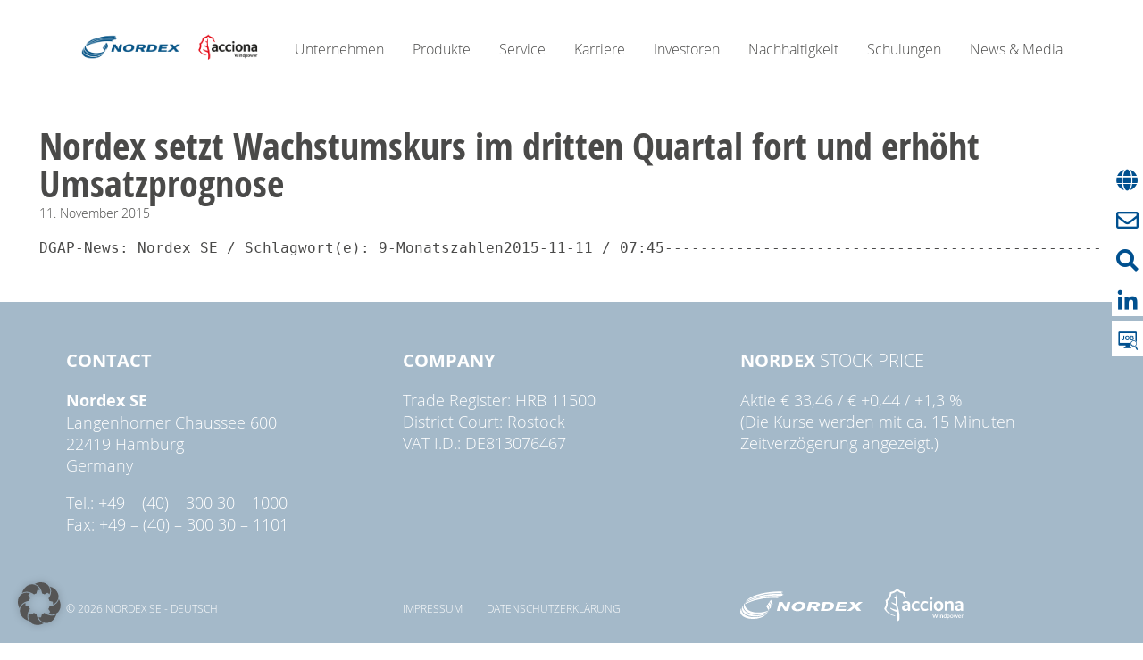

--- FILE ---
content_type: text/html; charset=UTF-8
request_url: https://www.nordex-online.com/de/2015/11/nordex-setzt-wachstumskurs-im-dritten-quartal-fort-und-erhoeht-umsatzprognose/
body_size: 99776
content:
<!DOCTYPE html>
<html class="no-js" lang="de-DE">
<head>
    <meta charset="UTF-8" />
    <meta name="viewport" content="width=device-width, initial-scale=1">
    <meta name='robots' content='index, follow, max-image-preview:large, max-snippet:-1, max-video-preview:-1' />

	<!-- This site is optimized with the Yoast SEO Premium plugin v26.6.1 (Yoast SEO v26.7) - https://yoast.com/wordpress/plugins/seo/ -->
	<title>Nordex setzt Wachstumskurs im dritten Quartal fort und erhöht Umsatzprognose - Nordex SE - Deutsch</title>
	<link rel="canonical" href="https://www.nordex-online.com/de/2015/11/nordex-setzt-wachstumskurs-im-dritten-quartal-fort-und-erhoeht-umsatzprognose/" />
	<meta property="og:locale" content="de_DE" />
	<meta property="og:type" content="article" />
	<meta property="og:title" content="Nordex setzt Wachstumskurs im dritten Quartal fort und erhöht Umsatzprognose" />
	<meta property="og:description" content="DGAP-News: Nordex SE / Schlagwort(e): 9-Monatszahlen2015-11-11 / 07:45---------------------------------------------------------------------* Umsatz steigt um 41 % auf fast EUR 1,8 Mrd.* EBIT um 63 % auf EUR 97,6 Mio. verbessert* Auftragseingang plus 57 % auf knapp EUR 2,0 Mrd.* Umsatzziel 2015 auf EUR 2,3 bis 2,4 Mrd. erhöhtHamburg, 11. November 2015. Im dritten Quartal 2015 hat die Nordex-Gruppe(ISIN: [&hellip;]" />
	<meta property="og:url" content="https://www.nordex-online.com/de/2015/11/nordex-setzt-wachstumskurs-im-dritten-quartal-fort-und-erhoeht-umsatzprognose/" />
	<meta property="og:site_name" content="Nordex SE - Deutsch" />
	<meta property="article:published_time" content="2015-11-11T06:45:31+00:00" />
	<meta property="article:modified_time" content="2023-12-12T10:35:12+00:00" />
	<meta name="author" content="aeckert" />
	<meta name="twitter:card" content="summary_large_image" />
	<meta name="twitter:label1" content="Geschrieben von" />
	<meta name="twitter:data1" content="aeckert" />
	<meta name="twitter:label2" content="Geschätzte Lesezeit" />
	<meta name="twitter:data2" content="3 Minuten" />
	<script type="application/ld+json" class="yoast-schema-graph">{"@context":"https://schema.org","@graph":[{"@type":"Article","@id":"https://www.nordex-online.com/de/2015/11/nordex-setzt-wachstumskurs-im-dritten-quartal-fort-und-erhoeht-umsatzprognose/#article","isPartOf":{"@id":"https://www.nordex-online.com/de/2015/11/nordex-setzt-wachstumskurs-im-dritten-quartal-fort-und-erhoeht-umsatzprognose/"},"author":{"name":"aeckert","@id":"https://www.nordex-online.com/de/#/schema/person/81621b8f0d2d2d605ac828cef137de95"},"headline":"Nordex setzt Wachstumskurs im dritten Quartal fort und erhöht Umsatzprognose","datePublished":"2015-11-11T06:45:31+00:00","dateModified":"2023-12-12T10:35:12+00:00","mainEntityOfPage":{"@id":"https://www.nordex-online.com/de/2015/11/nordex-setzt-wachstumskurs-im-dritten-quartal-fort-und-erhoeht-umsatzprognose/"},"wordCount":11,"publisher":{"@id":"https://www.nordex-online.com/de/#organization"},"articleSection":["Investorenbeziehungen","Unternehmen"],"inLanguage":"de"},{"@type":"WebPage","@id":"https://www.nordex-online.com/de/2015/11/nordex-setzt-wachstumskurs-im-dritten-quartal-fort-und-erhoeht-umsatzprognose/","url":"https://www.nordex-online.com/de/2015/11/nordex-setzt-wachstumskurs-im-dritten-quartal-fort-und-erhoeht-umsatzprognose/","name":"Nordex setzt Wachstumskurs im dritten Quartal fort und erhöht Umsatzprognose - Nordex SE - Deutsch","isPartOf":{"@id":"https://www.nordex-online.com/de/#website"},"datePublished":"2015-11-11T06:45:31+00:00","dateModified":"2023-12-12T10:35:12+00:00","breadcrumb":{"@id":"https://www.nordex-online.com/de/2015/11/nordex-setzt-wachstumskurs-im-dritten-quartal-fort-und-erhoeht-umsatzprognose/#breadcrumb"},"inLanguage":"de","potentialAction":[{"@type":"ReadAction","target":["https://www.nordex-online.com/de/2015/11/nordex-setzt-wachstumskurs-im-dritten-quartal-fort-und-erhoeht-umsatzprognose/"]}]},{"@type":"BreadcrumbList","@id":"https://www.nordex-online.com/de/2015/11/nordex-setzt-wachstumskurs-im-dritten-quartal-fort-und-erhoeht-umsatzprognose/#breadcrumb","itemListElement":[{"@type":"ListItem","position":1,"name":"Home","item":"https://www.nordex-online.com/de/"},{"@type":"ListItem","position":2,"name":"Nachrichten-Archiv","item":"https://www.nordex-online.com/de/news-media/blog/"},{"@type":"ListItem","position":3,"name":"Nordex setzt Wachstumskurs im dritten Quartal fort und erhöht Umsatzprognose"}]},{"@type":"WebSite","@id":"https://www.nordex-online.com/de/#website","url":"https://www.nordex-online.com/de/","name":"Nordex SE - Deutsch","description":"Manufacture, installation and maintenance of wind turbines.","publisher":{"@id":"https://www.nordex-online.com/de/#organization"},"potentialAction":[{"@type":"SearchAction","target":{"@type":"EntryPoint","urlTemplate":"https://www.nordex-online.com/de/?s={search_term_string}"},"query-input":{"@type":"PropertyValueSpecification","valueRequired":true,"valueName":"search_term_string"}}],"inLanguage":"de"},{"@type":"Organization","@id":"https://www.nordex-online.com/de/#organization","name":"Nordex SE - Deutsch","url":"https://www.nordex-online.com/de/","logo":{"@type":"ImageObject","inLanguage":"de","@id":"https://www.nordex-online.com/de/#/schema/logo/image/","url":"https://www.nordex-online.com/wp-content/uploads/sites/3/2024/07/cropped-cropped-Combined-Logos_cmyk_PNG.png","contentUrl":"https://www.nordex-online.com/wp-content/uploads/sites/3/2024/07/cropped-cropped-Combined-Logos_cmyk_PNG.png","width":1181,"height":353,"caption":"Nordex SE - Deutsch"},"image":{"@id":"https://www.nordex-online.com/de/#/schema/logo/image/"}},{"@type":"Person","@id":"https://www.nordex-online.com/de/#/schema/person/81621b8f0d2d2d605ac828cef137de95","name":"aeckert","image":{"@type":"ImageObject","inLanguage":"de","@id":"https://www.nordex-online.com/de/#/schema/person/image/","url":"https://secure.gravatar.com/avatar/9bb1da8fdca865f8714afd486408f3f4d26ef53f3ff2e44201e2a0a3b5e3c6b2?s=96&d=mm&r=g","contentUrl":"https://secure.gravatar.com/avatar/9bb1da8fdca865f8714afd486408f3f4d26ef53f3ff2e44201e2a0a3b5e3c6b2?s=96&d=mm&r=g","caption":"aeckert"},"url":"https://www.nordex-online.com/de/author/antje/"}]}</script>
	<!-- / Yoast SEO Premium plugin. -->


<link rel="alternate" type="application/rss+xml" title="Nordex SE - Deutsch &raquo; Feed" href="https://www.nordex-online.com/de/feed/" />
<link rel="alternate" type="application/rss+xml" title="Nordex SE - Deutsch &raquo; Kommentar-Feed" href="https://www.nordex-online.com/de/comments/feed/" />
<link rel="alternate" title="oEmbed (JSON)" type="application/json+oembed" href="https://www.nordex-online.com/de/wp-json/oembed/1.0/embed?url=https%3A%2F%2Fwww.nordex-online.com%2Fde%2F2015%2F11%2Fnordex-setzt-wachstumskurs-im-dritten-quartal-fort-und-erhoeht-umsatzprognose%2F" />
<link rel="alternate" title="oEmbed (XML)" type="text/xml+oembed" href="https://www.nordex-online.com/de/wp-json/oembed/1.0/embed?url=https%3A%2F%2Fwww.nordex-online.com%2Fde%2F2015%2F11%2Fnordex-setzt-wachstumskurs-im-dritten-quartal-fort-und-erhoeht-umsatzprognose%2F&#038;format=xml" />
<style id='wp-img-auto-sizes-contain-inline-css' type='text/css'>
img:is([sizes=auto i],[sizes^="auto," i]){contain-intrinsic-size:3000px 1500px}
/*# sourceURL=wp-img-auto-sizes-contain-inline-css */
</style>
<style id='wp-emoji-styles-inline-css' type='text/css'>

	img.wp-smiley, img.emoji {
		display: inline !important;
		border: none !important;
		box-shadow: none !important;
		height: 1em !important;
		width: 1em !important;
		margin: 0 0.07em !important;
		vertical-align: -0.1em !important;
		background: none !important;
		padding: 0 !important;
	}
/*# sourceURL=wp-emoji-styles-inline-css */
</style>
<style id='wp-block-library-inline-css' type='text/css'>
:root{--wp-block-synced-color:#7a00df;--wp-block-synced-color--rgb:122,0,223;--wp-bound-block-color:var(--wp-block-synced-color);--wp-editor-canvas-background:#ddd;--wp-admin-theme-color:#007cba;--wp-admin-theme-color--rgb:0,124,186;--wp-admin-theme-color-darker-10:#006ba1;--wp-admin-theme-color-darker-10--rgb:0,107,160.5;--wp-admin-theme-color-darker-20:#005a87;--wp-admin-theme-color-darker-20--rgb:0,90,135;--wp-admin-border-width-focus:2px}@media (min-resolution:192dpi){:root{--wp-admin-border-width-focus:1.5px}}.wp-element-button{cursor:pointer}:root .has-very-light-gray-background-color{background-color:#eee}:root .has-very-dark-gray-background-color{background-color:#313131}:root .has-very-light-gray-color{color:#eee}:root .has-very-dark-gray-color{color:#313131}:root .has-vivid-green-cyan-to-vivid-cyan-blue-gradient-background{background:linear-gradient(135deg,#00d084,#0693e3)}:root .has-purple-crush-gradient-background{background:linear-gradient(135deg,#34e2e4,#4721fb 50%,#ab1dfe)}:root .has-hazy-dawn-gradient-background{background:linear-gradient(135deg,#faaca8,#dad0ec)}:root .has-subdued-olive-gradient-background{background:linear-gradient(135deg,#fafae1,#67a671)}:root .has-atomic-cream-gradient-background{background:linear-gradient(135deg,#fdd79a,#004a59)}:root .has-nightshade-gradient-background{background:linear-gradient(135deg,#330968,#31cdcf)}:root .has-midnight-gradient-background{background:linear-gradient(135deg,#020381,#2874fc)}:root{--wp--preset--font-size--normal:16px;--wp--preset--font-size--huge:42px}.has-regular-font-size{font-size:1em}.has-larger-font-size{font-size:2.625em}.has-normal-font-size{font-size:var(--wp--preset--font-size--normal)}.has-huge-font-size{font-size:var(--wp--preset--font-size--huge)}.has-text-align-center{text-align:center}.has-text-align-left{text-align:left}.has-text-align-right{text-align:right}.has-fit-text{white-space:nowrap!important}#end-resizable-editor-section{display:none}.aligncenter{clear:both}.items-justified-left{justify-content:flex-start}.items-justified-center{justify-content:center}.items-justified-right{justify-content:flex-end}.items-justified-space-between{justify-content:space-between}.screen-reader-text{border:0;clip-path:inset(50%);height:1px;margin:-1px;overflow:hidden;padding:0;position:absolute;width:1px;word-wrap:normal!important}.screen-reader-text:focus{background-color:#ddd;clip-path:none;color:#444;display:block;font-size:1em;height:auto;left:5px;line-height:normal;padding:15px 23px 14px;text-decoration:none;top:5px;width:auto;z-index:100000}html :where(.has-border-color){border-style:solid}html :where([style*=border-top-color]){border-top-style:solid}html :where([style*=border-right-color]){border-right-style:solid}html :where([style*=border-bottom-color]){border-bottom-style:solid}html :where([style*=border-left-color]){border-left-style:solid}html :where([style*=border-width]){border-style:solid}html :where([style*=border-top-width]){border-top-style:solid}html :where([style*=border-right-width]){border-right-style:solid}html :where([style*=border-bottom-width]){border-bottom-style:solid}html :where([style*=border-left-width]){border-left-style:solid}html :where(img[class*=wp-image-]){height:auto;max-width:100%}:where(figure){margin:0 0 1em}html :where(.is-position-sticky){--wp-admin--admin-bar--position-offset:var(--wp-admin--admin-bar--height,0px)}@media screen and (max-width:600px){html :where(.is-position-sticky){--wp-admin--admin-bar--position-offset:0px}}

/*# sourceURL=wp-block-library-inline-css */
</style><style id='global-styles-inline-css' type='text/css'>
:root{--wp--preset--aspect-ratio--square: 1;--wp--preset--aspect-ratio--4-3: 4/3;--wp--preset--aspect-ratio--3-4: 3/4;--wp--preset--aspect-ratio--3-2: 3/2;--wp--preset--aspect-ratio--2-3: 2/3;--wp--preset--aspect-ratio--16-9: 16/9;--wp--preset--aspect-ratio--9-16: 9/16;--wp--preset--color--black: #000000;--wp--preset--color--cyan-bluish-gray: #abb8c3;--wp--preset--color--white: #FFFFFF;--wp--preset--color--pale-pink: #f78da7;--wp--preset--color--vivid-red: #cf2e2e;--wp--preset--color--luminous-vivid-orange: #ff6900;--wp--preset--color--luminous-vivid-amber: #fcb900;--wp--preset--color--light-green-cyan: #7bdcb5;--wp--preset--color--vivid-green-cyan: #00d084;--wp--preset--color--pale-cyan-blue: #8ed1fc;--wp--preset--color--vivid-cyan-blue: #0693e3;--wp--preset--color--vivid-purple: #9b51e0;--wp--preset--color--blue-100: #00508F;--wp--preset--color--blue-60: #648EBD;--wp--preset--color--blue-40: #99B1D4;--wp--preset--color--blue-20: #CCD9EC;--wp--preset--color--blue-10: #E6EEF8;--wp--preset--color--grey-85: #4A4A49;--wp--preset--color--grey-65: #7C7C7A;--wp--preset--color--grey-40: #B2B2B2;--wp--preset--color--grey-25: #D0D0D0;--wp--preset--color--grey-10: #EDEDED;--wp--preset--color--grey-05: #F6F6F6;--wp--preset--color--bluish-grey-100: #A4b9C9;--wp--preset--color--bluish-grey-60: #C7D4DF;--wp--preset--color--bluish-grey-30: #E0E7EE;--wp--preset--color--red-100: #E2001A;--wp--preset--color--orange-100: #F18815;--wp--preset--color--orange-50: #EEB876;--wp--preset--color--orange-25: #FEE5D2;--wp--preset--color--yellow-100: #FDC300;--wp--preset--color--yellow-25: #FFEEC2;--wp--preset--color--pink-50: #FFBDF7;--wp--preset--color--pink-25: #FFF1FD;--wp--preset--gradient--vivid-cyan-blue-to-vivid-purple: linear-gradient(135deg,rgb(6,147,227) 0%,rgb(155,81,224) 100%);--wp--preset--gradient--light-green-cyan-to-vivid-green-cyan: linear-gradient(135deg,rgb(122,220,180) 0%,rgb(0,208,130) 100%);--wp--preset--gradient--luminous-vivid-amber-to-luminous-vivid-orange: linear-gradient(135deg,rgb(252,185,0) 0%,rgb(255,105,0) 100%);--wp--preset--gradient--luminous-vivid-orange-to-vivid-red: linear-gradient(135deg,rgb(255,105,0) 0%,rgb(207,46,46) 100%);--wp--preset--gradient--very-light-gray-to-cyan-bluish-gray: linear-gradient(135deg,rgb(238,238,238) 0%,rgb(169,184,195) 100%);--wp--preset--gradient--cool-to-warm-spectrum: linear-gradient(135deg,rgb(74,234,220) 0%,rgb(151,120,209) 20%,rgb(207,42,186) 40%,rgb(238,44,130) 60%,rgb(251,105,98) 80%,rgb(254,248,76) 100%);--wp--preset--gradient--blush-light-purple: linear-gradient(135deg,rgb(255,206,236) 0%,rgb(152,150,240) 100%);--wp--preset--gradient--blush-bordeaux: linear-gradient(135deg,rgb(254,205,165) 0%,rgb(254,45,45) 50%,rgb(107,0,62) 100%);--wp--preset--gradient--luminous-dusk: linear-gradient(135deg,rgb(255,203,112) 0%,rgb(199,81,192) 50%,rgb(65,88,208) 100%);--wp--preset--gradient--pale-ocean: linear-gradient(135deg,rgb(255,245,203) 0%,rgb(182,227,212) 50%,rgb(51,167,181) 100%);--wp--preset--gradient--electric-grass: linear-gradient(135deg,rgb(202,248,128) 0%,rgb(113,206,126) 100%);--wp--preset--gradient--midnight: linear-gradient(135deg,rgb(2,3,129) 0%,rgb(40,116,252) 100%);--wp--preset--font-size--small: 13px;--wp--preset--font-size--medium: 20px;--wp--preset--font-size--large: 36px;--wp--preset--font-size--x-large: 42px;--wp--preset--spacing--20: 0.44rem;--wp--preset--spacing--30: 0.67rem;--wp--preset--spacing--40: 1rem;--wp--preset--spacing--50: 1.5rem;--wp--preset--spacing--60: 2.25rem;--wp--preset--spacing--70: 3.38rem;--wp--preset--spacing--80: 5.06rem;--wp--preset--shadow--natural: 6px 6px 9px rgba(0, 0, 0, 0.2);--wp--preset--shadow--deep: 12px 12px 50px rgba(0, 0, 0, 0.4);--wp--preset--shadow--sharp: 6px 6px 0px rgba(0, 0, 0, 0.2);--wp--preset--shadow--outlined: 6px 6px 0px -3px rgb(255, 255, 255), 6px 6px rgb(0, 0, 0);--wp--preset--shadow--crisp: 6px 6px 0px rgb(0, 0, 0);}:root :where(.is-layout-flow) > :first-child{margin-block-start: 0;}:root :where(.is-layout-flow) > :last-child{margin-block-end: 0;}:root :where(.is-layout-flow) > *{margin-block-start: 24px;margin-block-end: 0;}:root :where(.is-layout-constrained) > :first-child{margin-block-start: 0;}:root :where(.is-layout-constrained) > :last-child{margin-block-end: 0;}:root :where(.is-layout-constrained) > *{margin-block-start: 24px;margin-block-end: 0;}:root :where(.is-layout-flex){gap: 24px;}:root :where(.is-layout-grid){gap: 24px;}body .is-layout-flex{display: flex;}.is-layout-flex{flex-wrap: wrap;align-items: center;}.is-layout-flex > :is(*, div){margin: 0;}body .is-layout-grid{display: grid;}.is-layout-grid > :is(*, div){margin: 0;}.has-black-color{color: var(--wp--preset--color--black) !important;}.has-cyan-bluish-gray-color{color: var(--wp--preset--color--cyan-bluish-gray) !important;}.has-white-color{color: var(--wp--preset--color--white) !important;}.has-pale-pink-color{color: var(--wp--preset--color--pale-pink) !important;}.has-vivid-red-color{color: var(--wp--preset--color--vivid-red) !important;}.has-luminous-vivid-orange-color{color: var(--wp--preset--color--luminous-vivid-orange) !important;}.has-luminous-vivid-amber-color{color: var(--wp--preset--color--luminous-vivid-amber) !important;}.has-light-green-cyan-color{color: var(--wp--preset--color--light-green-cyan) !important;}.has-vivid-green-cyan-color{color: var(--wp--preset--color--vivid-green-cyan) !important;}.has-pale-cyan-blue-color{color: var(--wp--preset--color--pale-cyan-blue) !important;}.has-vivid-cyan-blue-color{color: var(--wp--preset--color--vivid-cyan-blue) !important;}.has-vivid-purple-color{color: var(--wp--preset--color--vivid-purple) !important;}.has-blue-100-color{color: var(--wp--preset--color--blue-100) !important;}.has-blue-60-color{color: var(--wp--preset--color--blue-60) !important;}.has-blue-40-color{color: var(--wp--preset--color--blue-40) !important;}.has-blue-20-color{color: var(--wp--preset--color--blue-20) !important;}.has-blue-10-color{color: var(--wp--preset--color--blue-10) !important;}.has-grey-85-color{color: var(--wp--preset--color--grey-85) !important;}.has-grey-65-color{color: var(--wp--preset--color--grey-65) !important;}.has-grey-40-color{color: var(--wp--preset--color--grey-40) !important;}.has-grey-25-color{color: var(--wp--preset--color--grey-25) !important;}.has-grey-10-color{color: var(--wp--preset--color--grey-10) !important;}.has-grey-05-color{color: var(--wp--preset--color--grey-05) !important;}.has-bluish-grey-100-color{color: var(--wp--preset--color--bluish-grey-100) !important;}.has-bluish-grey-60-color{color: var(--wp--preset--color--bluish-grey-60) !important;}.has-bluish-grey-30-color{color: var(--wp--preset--color--bluish-grey-30) !important;}.has-red-100-color{color: var(--wp--preset--color--red-100) !important;}.has-orange-100-color{color: var(--wp--preset--color--orange-100) !important;}.has-orange-50-color{color: var(--wp--preset--color--orange-50) !important;}.has-orange-25-color{color: var(--wp--preset--color--orange-25) !important;}.has-yellow-100-color{color: var(--wp--preset--color--yellow-100) !important;}.has-yellow-25-color{color: var(--wp--preset--color--yellow-25) !important;}.has-pink-50-color{color: var(--wp--preset--color--pink-50) !important;}.has-pink-25-color{color: var(--wp--preset--color--pink-25) !important;}.has-black-background-color{background-color: var(--wp--preset--color--black) !important;}.has-cyan-bluish-gray-background-color{background-color: var(--wp--preset--color--cyan-bluish-gray) !important;}.has-white-background-color{background-color: var(--wp--preset--color--white) !important;}.has-pale-pink-background-color{background-color: var(--wp--preset--color--pale-pink) !important;}.has-vivid-red-background-color{background-color: var(--wp--preset--color--vivid-red) !important;}.has-luminous-vivid-orange-background-color{background-color: var(--wp--preset--color--luminous-vivid-orange) !important;}.has-luminous-vivid-amber-background-color{background-color: var(--wp--preset--color--luminous-vivid-amber) !important;}.has-light-green-cyan-background-color{background-color: var(--wp--preset--color--light-green-cyan) !important;}.has-vivid-green-cyan-background-color{background-color: var(--wp--preset--color--vivid-green-cyan) !important;}.has-pale-cyan-blue-background-color{background-color: var(--wp--preset--color--pale-cyan-blue) !important;}.has-vivid-cyan-blue-background-color{background-color: var(--wp--preset--color--vivid-cyan-blue) !important;}.has-vivid-purple-background-color{background-color: var(--wp--preset--color--vivid-purple) !important;}.has-blue-100-background-color{background-color: var(--wp--preset--color--blue-100) !important;}.has-blue-60-background-color{background-color: var(--wp--preset--color--blue-60) !important;}.has-blue-40-background-color{background-color: var(--wp--preset--color--blue-40) !important;}.has-blue-20-background-color{background-color: var(--wp--preset--color--blue-20) !important;}.has-blue-10-background-color{background-color: var(--wp--preset--color--blue-10) !important;}.has-grey-85-background-color{background-color: var(--wp--preset--color--grey-85) !important;}.has-grey-65-background-color{background-color: var(--wp--preset--color--grey-65) !important;}.has-grey-40-background-color{background-color: var(--wp--preset--color--grey-40) !important;}.has-grey-25-background-color{background-color: var(--wp--preset--color--grey-25) !important;}.has-grey-10-background-color{background-color: var(--wp--preset--color--grey-10) !important;}.has-grey-05-background-color{background-color: var(--wp--preset--color--grey-05) !important;}.has-bluish-grey-100-background-color{background-color: var(--wp--preset--color--bluish-grey-100) !important;}.has-bluish-grey-60-background-color{background-color: var(--wp--preset--color--bluish-grey-60) !important;}.has-bluish-grey-30-background-color{background-color: var(--wp--preset--color--bluish-grey-30) !important;}.has-red-100-background-color{background-color: var(--wp--preset--color--red-100) !important;}.has-orange-100-background-color{background-color: var(--wp--preset--color--orange-100) !important;}.has-orange-50-background-color{background-color: var(--wp--preset--color--orange-50) !important;}.has-orange-25-background-color{background-color: var(--wp--preset--color--orange-25) !important;}.has-yellow-100-background-color{background-color: var(--wp--preset--color--yellow-100) !important;}.has-yellow-25-background-color{background-color: var(--wp--preset--color--yellow-25) !important;}.has-pink-50-background-color{background-color: var(--wp--preset--color--pink-50) !important;}.has-pink-25-background-color{background-color: var(--wp--preset--color--pink-25) !important;}.has-black-border-color{border-color: var(--wp--preset--color--black) !important;}.has-cyan-bluish-gray-border-color{border-color: var(--wp--preset--color--cyan-bluish-gray) !important;}.has-white-border-color{border-color: var(--wp--preset--color--white) !important;}.has-pale-pink-border-color{border-color: var(--wp--preset--color--pale-pink) !important;}.has-vivid-red-border-color{border-color: var(--wp--preset--color--vivid-red) !important;}.has-luminous-vivid-orange-border-color{border-color: var(--wp--preset--color--luminous-vivid-orange) !important;}.has-luminous-vivid-amber-border-color{border-color: var(--wp--preset--color--luminous-vivid-amber) !important;}.has-light-green-cyan-border-color{border-color: var(--wp--preset--color--light-green-cyan) !important;}.has-vivid-green-cyan-border-color{border-color: var(--wp--preset--color--vivid-green-cyan) !important;}.has-pale-cyan-blue-border-color{border-color: var(--wp--preset--color--pale-cyan-blue) !important;}.has-vivid-cyan-blue-border-color{border-color: var(--wp--preset--color--vivid-cyan-blue) !important;}.has-vivid-purple-border-color{border-color: var(--wp--preset--color--vivid-purple) !important;}.has-blue-100-border-color{border-color: var(--wp--preset--color--blue-100) !important;}.has-blue-60-border-color{border-color: var(--wp--preset--color--blue-60) !important;}.has-blue-40-border-color{border-color: var(--wp--preset--color--blue-40) !important;}.has-blue-20-border-color{border-color: var(--wp--preset--color--blue-20) !important;}.has-blue-10-border-color{border-color: var(--wp--preset--color--blue-10) !important;}.has-grey-85-border-color{border-color: var(--wp--preset--color--grey-85) !important;}.has-grey-65-border-color{border-color: var(--wp--preset--color--grey-65) !important;}.has-grey-40-border-color{border-color: var(--wp--preset--color--grey-40) !important;}.has-grey-25-border-color{border-color: var(--wp--preset--color--grey-25) !important;}.has-grey-10-border-color{border-color: var(--wp--preset--color--grey-10) !important;}.has-grey-05-border-color{border-color: var(--wp--preset--color--grey-05) !important;}.has-bluish-grey-100-border-color{border-color: var(--wp--preset--color--bluish-grey-100) !important;}.has-bluish-grey-60-border-color{border-color: var(--wp--preset--color--bluish-grey-60) !important;}.has-bluish-grey-30-border-color{border-color: var(--wp--preset--color--bluish-grey-30) !important;}.has-red-100-border-color{border-color: var(--wp--preset--color--red-100) !important;}.has-orange-100-border-color{border-color: var(--wp--preset--color--orange-100) !important;}.has-orange-50-border-color{border-color: var(--wp--preset--color--orange-50) !important;}.has-orange-25-border-color{border-color: var(--wp--preset--color--orange-25) !important;}.has-yellow-100-border-color{border-color: var(--wp--preset--color--yellow-100) !important;}.has-yellow-25-border-color{border-color: var(--wp--preset--color--yellow-25) !important;}.has-pink-50-border-color{border-color: var(--wp--preset--color--pink-50) !important;}.has-pink-25-border-color{border-color: var(--wp--preset--color--pink-25) !important;}.has-vivid-cyan-blue-to-vivid-purple-gradient-background{background: var(--wp--preset--gradient--vivid-cyan-blue-to-vivid-purple) !important;}.has-light-green-cyan-to-vivid-green-cyan-gradient-background{background: var(--wp--preset--gradient--light-green-cyan-to-vivid-green-cyan) !important;}.has-luminous-vivid-amber-to-luminous-vivid-orange-gradient-background{background: var(--wp--preset--gradient--luminous-vivid-amber-to-luminous-vivid-orange) !important;}.has-luminous-vivid-orange-to-vivid-red-gradient-background{background: var(--wp--preset--gradient--luminous-vivid-orange-to-vivid-red) !important;}.has-very-light-gray-to-cyan-bluish-gray-gradient-background{background: var(--wp--preset--gradient--very-light-gray-to-cyan-bluish-gray) !important;}.has-cool-to-warm-spectrum-gradient-background{background: var(--wp--preset--gradient--cool-to-warm-spectrum) !important;}.has-blush-light-purple-gradient-background{background: var(--wp--preset--gradient--blush-light-purple) !important;}.has-blush-bordeaux-gradient-background{background: var(--wp--preset--gradient--blush-bordeaux) !important;}.has-luminous-dusk-gradient-background{background: var(--wp--preset--gradient--luminous-dusk) !important;}.has-pale-ocean-gradient-background{background: var(--wp--preset--gradient--pale-ocean) !important;}.has-electric-grass-gradient-background{background: var(--wp--preset--gradient--electric-grass) !important;}.has-midnight-gradient-background{background: var(--wp--preset--gradient--midnight) !important;}.has-small-font-size{font-size: var(--wp--preset--font-size--small) !important;}.has-medium-font-size{font-size: var(--wp--preset--font-size--medium) !important;}.has-large-font-size{font-size: var(--wp--preset--font-size--large) !important;}.has-x-large-font-size{font-size: var(--wp--preset--font-size--x-large) !important;}
/*# sourceURL=global-styles-inline-css */
</style>

<style id='classic-theme-styles-inline-css' type='text/css'>
/*! This file is auto-generated */
.wp-block-button__link{color:#fff;background-color:#32373c;border-radius:9999px;box-shadow:none;text-decoration:none;padding:calc(.667em + 2px) calc(1.333em + 2px);font-size:1.125em}.wp-block-file__button{background:#32373c;color:#fff;text-decoration:none}
/*# sourceURL=/wp-includes/css/classic-themes.min.css */
</style>
<style id='wp-block-columns-inline-css' type='text/css'>
.wp-block-columns{box-sizing:border-box;display:flex;flex-wrap:wrap!important}@media (min-width:782px){.wp-block-columns{flex-wrap:nowrap!important}}.wp-block-columns{align-items:normal!important}.wp-block-columns.are-vertically-aligned-top{align-items:flex-start}.wp-block-columns.are-vertically-aligned-center{align-items:center}.wp-block-columns.are-vertically-aligned-bottom{align-items:flex-end}@media (max-width:781px){.wp-block-columns:not(.is-not-stacked-on-mobile)>.wp-block-column{flex-basis:100%!important}}@media (min-width:782px){.wp-block-columns:not(.is-not-stacked-on-mobile)>.wp-block-column{flex-basis:0;flex-grow:1}.wp-block-columns:not(.is-not-stacked-on-mobile)>.wp-block-column[style*=flex-basis]{flex-grow:0}}.wp-block-columns.is-not-stacked-on-mobile{flex-wrap:nowrap!important}.wp-block-columns.is-not-stacked-on-mobile>.wp-block-column{flex-basis:0;flex-grow:1}.wp-block-columns.is-not-stacked-on-mobile>.wp-block-column[style*=flex-basis]{flex-grow:0}:where(.wp-block-columns){margin-bottom:1.75em}:where(.wp-block-columns.has-background){padding:1.25em 2.375em}.wp-block-column{flex-grow:1;min-width:0;overflow-wrap:break-word;word-break:break-word}.wp-block-column.is-vertically-aligned-top{align-self:flex-start}.wp-block-column.is-vertically-aligned-center{align-self:center}.wp-block-column.is-vertically-aligned-bottom{align-self:flex-end}.wp-block-column.is-vertically-aligned-stretch{align-self:stretch}.wp-block-column.is-vertically-aligned-bottom,.wp-block-column.is-vertically-aligned-center,.wp-block-column.is-vertically-aligned-top{width:100%}
/*# sourceURL=https://www.nordex-online.com/de/wp-includes/blocks/columns/style.min.css */
</style>
<style id='wp-block-quote-inline-css' type='text/css'>
.wp-block-quote{box-sizing:border-box;overflow-wrap:break-word}.wp-block-quote.is-large:where(:not(.is-style-plain)),.wp-block-quote.is-style-large:where(:not(.is-style-plain)){margin-bottom:1em;padding:0 1em}.wp-block-quote.is-large:where(:not(.is-style-plain)) p,.wp-block-quote.is-style-large:where(:not(.is-style-plain)) p{font-size:1.5em;font-style:italic;line-height:1.6}.wp-block-quote.is-large:where(:not(.is-style-plain)) cite,.wp-block-quote.is-large:where(:not(.is-style-plain)) footer,.wp-block-quote.is-style-large:where(:not(.is-style-plain)) cite,.wp-block-quote.is-style-large:where(:not(.is-style-plain)) footer{font-size:1.125em;text-align:right}.wp-block-quote>cite{display:block}
/*# sourceURL=https://www.nordex-online.com/de/wp-includes/blocks/quote/style.min.css */
</style>
<style id='wp-block-button-inline-css' type='text/css'>
.wp-block-button__link{align-content:center;box-sizing:border-box;cursor:pointer;display:inline-block;height:100%;text-align:center;word-break:break-word}.wp-block-button__link.aligncenter{text-align:center}.wp-block-button__link.alignright{text-align:right}:where(.wp-block-button__link){border-radius:9999px;box-shadow:none;padding:calc(.667em + 2px) calc(1.333em + 2px);text-decoration:none}.wp-block-button[style*=text-decoration] .wp-block-button__link{text-decoration:inherit}.wp-block-buttons>.wp-block-button.has-custom-width{max-width:none}.wp-block-buttons>.wp-block-button.has-custom-width .wp-block-button__link{width:100%}.wp-block-buttons>.wp-block-button.has-custom-font-size .wp-block-button__link{font-size:inherit}.wp-block-buttons>.wp-block-button.wp-block-button__width-25{width:calc(25% - var(--wp--style--block-gap, .5em)*.75)}.wp-block-buttons>.wp-block-button.wp-block-button__width-50{width:calc(50% - var(--wp--style--block-gap, .5em)*.5)}.wp-block-buttons>.wp-block-button.wp-block-button__width-75{width:calc(75% - var(--wp--style--block-gap, .5em)*.25)}.wp-block-buttons>.wp-block-button.wp-block-button__width-100{flex-basis:100%;width:100%}.wp-block-buttons.is-vertical>.wp-block-button.wp-block-button__width-25{width:25%}.wp-block-buttons.is-vertical>.wp-block-button.wp-block-button__width-50{width:50%}.wp-block-buttons.is-vertical>.wp-block-button.wp-block-button__width-75{width:75%}.wp-block-button.is-style-squared,.wp-block-button__link.wp-block-button.is-style-squared{border-radius:0}.wp-block-button.no-border-radius,.wp-block-button__link.no-border-radius{border-radius:0!important}:root :where(.wp-block-button .wp-block-button__link.is-style-outline),:root :where(.wp-block-button.is-style-outline>.wp-block-button__link){border:2px solid;padding:.667em 1.333em}:root :where(.wp-block-button .wp-block-button__link.is-style-outline:not(.has-text-color)),:root :where(.wp-block-button.is-style-outline>.wp-block-button__link:not(.has-text-color)){color:currentColor}:root :where(.wp-block-button .wp-block-button__link.is-style-outline:not(.has-background)),:root :where(.wp-block-button.is-style-outline>.wp-block-button__link:not(.has-background)){background-color:initial;background-image:none}
/*# sourceURL=https://www.nordex-online.com/de/wp-includes/blocks/button/style.min.css */
</style>
<style id='wp-block-buttons-inline-css' type='text/css'>
.wp-block-buttons{box-sizing:border-box}.wp-block-buttons.is-vertical{flex-direction:column}.wp-block-buttons.is-vertical>.wp-block-button:last-child{margin-bottom:0}.wp-block-buttons>.wp-block-button{display:inline-block;margin:0}.wp-block-buttons.is-content-justification-left{justify-content:flex-start}.wp-block-buttons.is-content-justification-left.is-vertical{align-items:flex-start}.wp-block-buttons.is-content-justification-center{justify-content:center}.wp-block-buttons.is-content-justification-center.is-vertical{align-items:center}.wp-block-buttons.is-content-justification-right{justify-content:flex-end}.wp-block-buttons.is-content-justification-right.is-vertical{align-items:flex-end}.wp-block-buttons.is-content-justification-space-between{justify-content:space-between}.wp-block-buttons.aligncenter{text-align:center}.wp-block-buttons:not(.is-content-justification-space-between,.is-content-justification-right,.is-content-justification-left,.is-content-justification-center) .wp-block-button.aligncenter{margin-left:auto;margin-right:auto;width:100%}.wp-block-buttons[style*=text-decoration] .wp-block-button,.wp-block-buttons[style*=text-decoration] .wp-block-button__link{text-decoration:inherit}.wp-block-buttons.has-custom-font-size .wp-block-button__link{font-size:inherit}.wp-block-buttons .wp-block-button__link{width:100%}.wp-block-button.aligncenter{text-align:center}
/*# sourceURL=https://www.nordex-online.com/de/wp-includes/blocks/buttons/style.min.css */
</style>
<link rel='stylesheet' id='borlabs-cookie-custom-css' href='https://www.nordex-online.com/wp-content/cache/borlabs-cookie/3/borlabs-cookie-3-de.css?ver=3.3.22-51' type='text/css' media='all' />
<link rel='stylesheet' id='simple-favorites-css' href='https://www.nordex-online.com/wp-content/plugins/favorites/assets/css/favorites.css?ver=2.3.6' type='text/css' media='all' />
<link rel='stylesheet' id='nordex-editor-blocks-blocks__style-css' href='https://www.nordex-online.com/wp-content/plugins/nordex-editor-blocks/assets/css/nordex-editor-blocks-blocks.css?ver=1768809165' type='text/css' media='all' />
<link rel='stylesheet' id='nordex-editor-blocks-frontend__style-css' href='https://www.nordex-online.com/wp-content/plugins/nordex-editor-blocks/assets/css/nordex-editor-blocks-frontend.css?ver=1768809165' type='text/css' media='all' />
<link rel='stylesheet' id='wp-components-css' href='https://www.nordex-online.com/de/wp-includes/css/dist/components/style.min.css?ver=6.9' type='text/css' media='all' />
<link rel='stylesheet' id='wp-preferences-css' href='https://www.nordex-online.com/de/wp-includes/css/dist/preferences/style.min.css?ver=6.9' type='text/css' media='all' />
<link rel='stylesheet' id='wp-block-editor-css' href='https://www.nordex-online.com/de/wp-includes/css/dist/block-editor/style.min.css?ver=6.9' type='text/css' media='all' />
<link rel='stylesheet' id='wp-reusable-blocks-css' href='https://www.nordex-online.com/de/wp-includes/css/dist/reusable-blocks/style.min.css?ver=6.9' type='text/css' media='all' />
<link rel='stylesheet' id='wp-patterns-css' href='https://www.nordex-online.com/de/wp-includes/css/dist/patterns/style.min.css?ver=6.9' type='text/css' media='all' />
<link rel='stylesheet' id='wp-editor-css' href='https://www.nordex-online.com/de/wp-includes/css/dist/editor/style.min.css?ver=6.9' type='text/css' media='all' />
<link rel='stylesheet' id='nordex-products-blocks__style-css' href='https://www.nordex-online.com/wp-content/plugins/nordex-products/assets/css/nordex-products-blocks.css?ver=1764147767' type='text/css' media='all' />
<link rel='stylesheet' id='nordex-theme-css' href='https://www.nordex-online.com/wp-content/themes/nordex-theme/assets/nordex-theme-styles.css?ver=1.3.3' type='text/css' media='all' />
<link rel='stylesheet' id='multilingualpress-flag-icons-css' href='https://www.nordex-online.com/wp-content/plugins/multilingualpress/src/modules/SiteFlags/public/css/frontend.css?ver=1752848712' type='text/css' media='all' />
<script data-no-optimize="1" data-no-minify="1" data-cfasync="false" type="text/javascript" src="https://www.nordex-online.com/wp-content/cache/borlabs-cookie/3/borlabs-cookie-config-de.json.js?ver=3.3.22-79" id="borlabs-cookie-config-js"></script>
<script data-no-optimize="1" data-no-minify="1" data-cfasync="false" type="text/javascript" src="https://www.nordex-online.com/wp-content/plugins/borlabs-cookie/assets/javascript/borlabs-cookie-prioritize.min.js?ver=3.3.22" id="borlabs-cookie-prioritize-js"></script>
<script type="text/javascript" src="https://www.nordex-online.com/de/wp-includes/js/jquery/jquery.min.js?ver=3.7.1" id="jquery-core-js"></script>
<script type="text/javascript" src="https://www.nordex-online.com/de/wp-includes/js/jquery/jquery-migrate.min.js?ver=3.4.1" id="jquery-migrate-js"></script>
<script type="text/javascript" id="favorites-js-extra">
/* <![CDATA[ */
var favorites_data = {"ajaxurl":"https://www.nordex-online.com/de/wp-admin/admin-ajax.php","nonce":"efce803148","favorite":"Favorite \u003Ci class=\"sf-icon-star-empty\"\u003E\u003C/i\u003E","favorited":"Favorited \u003Ci class=\"sf-icon-star-full\"\u003E\u003C/i\u003E","includecount":"1","indicate_loading":"","loading_text":"Loading","loading_image":"","loading_image_active":"","loading_image_preload":"","cache_enabled":"","button_options":{"button_type":{"label":"Like","icon":"\u003Ci class=\"sf-icon-like\"\u003E\u003C/i\u003E","icon_class":"sf-icon-like","state_default":"Like","state_active":"Liked"},"custom_colors":false,"box_shadow":false,"include_count":true,"default":{"background_default":false,"border_default":false,"text_default":false,"icon_default":false,"count_default":false},"active":{"background_active":false,"border_active":false,"text_active":false,"icon_active":false,"count_active":false}},"authentication_modal_content":"\u003Cp\u003EPlease login to add favorites.\u003C/p\u003E\u003Cp\u003E\u003Ca href=\"#\" data-favorites-modal-close\u003EDismiss this notice\u003C/a\u003E\u003C/p\u003E","authentication_redirect":"","dev_mode":"","logged_in":"","user_id":"0","authentication_redirect_url":"https://www.nordex-online.com/de/wp-login.php"};
//# sourceURL=favorites-js-extra
/* ]]> */
</script>
<script type="text/javascript" src="https://www.nordex-online.com/wp-content/plugins/favorites/assets/js/favorites.min.js?ver=2.3.6" id="favorites-js"></script>
<script type="text/javascript" id="mlp-redirect-frontend-js-extra">
/* <![CDATA[ */
var MultilingualPressRedirectConfig = {"redirectMechanism":"php","noredirectKey":"noredirect"};
//# sourceURL=mlp-redirect-frontend-js-extra
/* ]]> */
</script>
<script type="text/javascript" src="https://www.nordex-online.com/wp-content/plugins/multilingualpress/src/modules/Redirect/public/js/frontend.min.js?ver=c1bd3c3abde066058455" id="mlp-redirect-frontend-js"></script>
<link rel="https://api.w.org/" href="https://www.nordex-online.com/de/wp-json/" /><link rel="alternate" title="JSON" type="application/json" href="https://www.nordex-online.com/de/wp-json/wp/v2/posts/3544" /><link rel="EditURI" type="application/rsd+xml" title="RSD" href="https://www.nordex-online.com/de/xmlrpc.php?rsd" />
<meta name="generator" content="WordPress 6.9" />
<link rel='shortlink' href='https://www.nordex-online.com/de/?p=3544' />
<script data-borlabs-cookie-script-blocker-ignore>
if ('{{ iab-tcf-enabled }}' === '1' && ('0' === '1' || '1' === '1')) {
    window['gtag_enable_tcf_support'] = true;
}
window.dataLayer = window.dataLayer || [];
if (typeof gtag !== 'function') {
    function gtag() {
        dataLayer.push(arguments);
    }
}
gtag('set', 'developer_id.dYjRjMm', true);
if ('0' === '1' || '1' === '1') {
    if (window.BorlabsCookieGoogleConsentModeDefaultSet !== true) {
        let getCookieValue = function (name) {
            return document.cookie.match('(^|;)\\s*' + name + '\\s*=\\s*([^;]+)')?.pop() || '';
        };
        let cookieValue = getCookieValue('borlabs-cookie-gcs');
        let consentsFromCookie = {};
        if (cookieValue !== '') {
            consentsFromCookie = JSON.parse(decodeURIComponent(cookieValue));
        }
        let defaultValues = {
            'ad_storage': 'denied',
            'ad_user_data': 'denied',
            'ad_personalization': 'denied',
            'analytics_storage': 'denied',
            'functionality_storage': 'denied',
            'personalization_storage': 'denied',
            'security_storage': 'denied',
            'wait_for_update': 500,
        };
        gtag('consent', 'default', { ...defaultValues, ...consentsFromCookie });
    }
    window.BorlabsCookieGoogleConsentModeDefaultSet = true;
    let borlabsCookieConsentChangeHandler = function () {
        window.dataLayer = window.dataLayer || [];
        if (typeof gtag !== 'function') { function gtag(){dataLayer.push(arguments);} }

        let getCookieValue = function (name) {
            return document.cookie.match('(^|;)\\s*' + name + '\\s*=\\s*([^;]+)')?.pop() || '';
        };
        let cookieValue = getCookieValue('borlabs-cookie-gcs');
        let consentsFromCookie = {};
        if (cookieValue !== '') {
            consentsFromCookie = JSON.parse(decodeURIComponent(cookieValue));
        }

        consentsFromCookie.analytics_storage = BorlabsCookie.Consents.hasConsent('google-analytics') ? 'granted' : 'denied';

        BorlabsCookie.CookieLibrary.setCookie(
            'borlabs-cookie-gcs',
            JSON.stringify(consentsFromCookie),
            BorlabsCookie.Settings.automaticCookieDomainAndPath.value ? '' : BorlabsCookie.Settings.cookieDomain.value,
            BorlabsCookie.Settings.cookiePath.value,
            BorlabsCookie.Cookie.getPluginCookie().expires,
            BorlabsCookie.Settings.cookieSecure.value,
            BorlabsCookie.Settings.cookieSameSite.value
        );
    }
    document.addEventListener('borlabs-cookie-consent-saved', borlabsCookieConsentChangeHandler);
    document.addEventListener('borlabs-cookie-handle-unblock', borlabsCookieConsentChangeHandler);
}
if ('0' === '1') {
    gtag("js", new Date());
    gtag("config", "G-KCZJX2X7Z9", {"anonymize_ip": true});

    (function (w, d, s, i) {
        var f = d.getElementsByTagName(s)[0],
            j = d.createElement(s);
        j.async = true;
        j.src =
            "https://www.googletagmanager.com/gtag/js?id=" + i;
        f.parentNode.insertBefore(j, f);
    })(window, document, "script", "G-KCZJX2X7Z9");
}
</script><script data-no-optimize="1" data-no-minify="1" data-cfasync="false" data-borlabs-cookie-script-blocker-ignore>
if ('{{ iab-tcf-enabled }}' === '1' && ('0' === '1' || '1' === '1')) {
    window['gtag_enable_tcf_support'] = true;
}
window.dataLayer = window.dataLayer || [];
if (typeof gtag !== 'function') {
    function gtag() {
        dataLayer.push(arguments);
    }
}
gtag('set', 'developer_id.dYjRjMm', true);
if ('0' === '1' || '1' === '1') {
    if (window.BorlabsCookieGoogleConsentModeDefaultSet !== true) {
        let getCookieValue = function (name) {
            return document.cookie.match('(^|;)\\s*' + name + '\\s*=\\s*([^;]+)')?.pop() || '';
        };
        let cookieValue = getCookieValue('borlabs-cookie-gcs');
        let consentsFromCookie = {};
        if (cookieValue !== '') {
            consentsFromCookie = JSON.parse(decodeURIComponent(cookieValue));
        }
        let defaultValues = {
            'ad_storage': 'denied',
            'ad_user_data': 'denied',
            'ad_personalization': 'denied',
            'analytics_storage': 'denied',
            'functionality_storage': 'denied',
            'personalization_storage': 'denied',
            'security_storage': 'denied',
            'wait_for_update': 500,
        };
        gtag('consent', 'default', { ...defaultValues, ...consentsFromCookie });
    }
    window.BorlabsCookieGoogleConsentModeDefaultSet = true;
    let borlabsCookieConsentChangeHandler = function () {
        window.dataLayer = window.dataLayer || [];
        if (typeof gtag !== 'function') { function gtag(){dataLayer.push(arguments);} }

        let getCookieValue = function (name) {
            return document.cookie.match('(^|;)\\s*' + name + '\\s*=\\s*([^;]+)')?.pop() || '';
        };
        let cookieValue = getCookieValue('borlabs-cookie-gcs');
        let consentsFromCookie = {};
        if (cookieValue !== '') {
            consentsFromCookie = JSON.parse(decodeURIComponent(cookieValue));
        }

        consentsFromCookie.analytics_storage = BorlabsCookie.Consents.hasConsent('google-analytics-four') ? 'granted' : 'denied';

        BorlabsCookie.CookieLibrary.setCookie(
            'borlabs-cookie-gcs',
            JSON.stringify(consentsFromCookie),
            BorlabsCookie.Settings.automaticCookieDomainAndPath.value ? '' : BorlabsCookie.Settings.cookieDomain.value,
            BorlabsCookie.Settings.cookiePath.value,
            BorlabsCookie.Cookie.getPluginCookie().expires,
            BorlabsCookie.Settings.cookieSecure.value,
            BorlabsCookie.Settings.cookieSameSite.value
        );
    }
    document.addEventListener('borlabs-cookie-consent-saved', borlabsCookieConsentChangeHandler);
    document.addEventListener('borlabs-cookie-handle-unblock', borlabsCookieConsentChangeHandler);
}
if ('0' === '1') {
    document.addEventListener('borlabs-cookie-after-init', function () {
		window.BorlabsCookie.Unblock.unblockScriptBlockerId('google-analytics-four');
	});
}
</script><link rel="icon" href="https://www.nordex-online.com/wp-content/uploads/sites/3/2019/01/cropped-nordex_favicon_512x512-150x150.png" sizes="32x32" />
<link rel="icon" href="https://www.nordex-online.com/wp-content/uploads/sites/3/2019/01/cropped-nordex_favicon_512x512-300x300.png" sizes="192x192" />
<link rel="apple-touch-icon" href="https://www.nordex-online.com/wp-content/uploads/sites/3/2019/01/cropped-nordex_favicon_512x512-300x300.png" />
<meta name="msapplication-TileImage" content="https://www.nordex-online.com/wp-content/uploads/sites/3/2019/01/cropped-nordex_favicon_512x512-300x300.png" />
    <script>document.documentElement.className = document.documentElement.className.replace( "no-js", "js" );</script>
<link rel='stylesheet' id='nordex-flyout-menu-css' href='https://www.nordex-online.com/wp-content/plugins/nordex-flyout-menu/assets/css/main.css?ver=6.9' type='text/css' media='all' />
</head>
<body class="wp-singular post-template-default single single-post postid-3544 single-format-standard wp-custom-logo wp-theme-nordex-theme">

<header class="header">
    <div class="header__inner">
        <div class="header-logo">
    <a href="https://www.nordex-online.com/de/" class="custom-logo-link" rel="home"><img width="1181" height="353" src="https://www.nordex-online.com/wp-content/uploads/sites/3/2024/07/cropped-cropped-Combined-Logos_cmyk_PNG.png" class="custom-logo" alt="Nordex SE &#8211; Deutsch" decoding="async" fetchpriority="high" srcset="https://www.nordex-online.com/wp-content/uploads/sites/3/2024/07/cropped-cropped-Combined-Logos_cmyk_PNG.png 1181w, https://www.nordex-online.com/wp-content/uploads/sites/3/2024/07/cropped-cropped-Combined-Logos_cmyk_PNG-300x90.png 300w, https://www.nordex-online.com/wp-content/uploads/sites/3/2024/07/cropped-cropped-Combined-Logos_cmyk_PNG-1024x306.png 1024w, https://www.nordex-online.com/wp-content/uploads/sites/3/2024/07/cropped-cropped-Combined-Logos_cmyk_PNG-768x230.png 768w" sizes="(max-width: 1181px) 100vw, 1181px" /></a></div>
        <section class="header-navigation"><a
        data-target="body"
        class="navigation__toggle"
        href="#navigation-header"
        title="Menu"
    >
            <span></span>
    </a><nav class="navigation navigation-header"><ul id="menu-main-menu" class="menu navigation-header__menu"><li id="menu-item-2465" class="menu-item menu-item-type-post_type menu-item-object-page menu-item-has-children menu-item-2465 menu-item--depth-0"><a href="https://www.nordex-online.com/de/unternehmen/" class=" menu-item__link menu-item__link--depth-0">Unternehmen</a><input
                        class="menu-item__sub-menu-toggle-checkbox"
                        type="checkbox"
                        id="menu-item-2465-6976511fed0c8"
                    ><label class="menu-item__sub-menu-toggle" for="menu-item-2465-6976511fed0c8"></label>
<ul class="sub-menu">
	<li id="menu-item-2467" class="menu-item menu-item-type-post_type menu-item-object-page menu-item-2467 menu-item--depth-1"><a href="https://www.nordex-online.com/de/unternehmen/management/" class=" menu-item__link menu-item__link--depth-1">Management</a></li>
	<li id="menu-item-2466" class="menu-item menu-item-type-post_type menu-item-object-page menu-item-2466 menu-item--depth-1"><a href="https://www.nordex-online.com/de/unternehmen/compliance/" class=" menu-item__link menu-item__link--depth-1">Compliance</a></li>
	<li id="menu-item-7319" class="menu-item menu-item-type-post_type menu-item-object-page menu-item-7319 menu-item--depth-1"><a href="https://www.nordex-online.com/de/global-sourcing/" class=" menu-item__link menu-item__link--depth-1">Global Sourcing</a></li>
	<li id="menu-item-5607" class="menu-item menu-item-type-custom menu-item-object-custom menu-item-has-children menu-item-5607 menu-item--depth-1"><a href="https://www.nordex-online.com/de/globale-standards-lokale-expertise/" class=" menu-item__link menu-item__link--depth-1">Lokale Märkte</a><input
                        class="menu-item__sub-menu-toggle-checkbox"
                        type="checkbox"
                        id="menu-item-5607-6976511fed12d"
                    ><label class="menu-item__sub-menu-toggle" for="menu-item-5607-6976511fed12d"></label>
	<ul class="sub-menu">
		<li id="menu-item-43799" class="menu-item menu-item-type-custom menu-item-object-custom menu-item-43799 menu-item--depth-2"><a href="https://www.nordex-online.com/en/australia/" class=" menu-item__link menu-item__link--depth-2">Australien</a></li>
		<li id="menu-item-7515" class="menu-item menu-item-type-custom menu-item-object-custom menu-item-7515 menu-item--depth-2"><a href="https://www.nordex-online.com/en/brazil/" class=" menu-item__link menu-item__link--depth-2">Brasilien</a></li>
		<li id="menu-item-7516" class="menu-item menu-item-type-custom menu-item-object-custom menu-item-7516 menu-item--depth-2"><a href="https://www.nordex-online.com/de/germany/" class=" menu-item__link menu-item__link--depth-2">Deutschland</a></li>
		<li id="menu-item-7517" class="menu-item menu-item-type-custom menu-item-object-custom menu-item-7517 menu-item--depth-2"><a href="https://www.nordex-online.com/en/france/" class=" menu-item__link menu-item__link--depth-2">Frankreich</a></li>
		<li id="menu-item-7519" class="menu-item menu-item-type-custom menu-item-object-custom menu-item-7519 menu-item--depth-2"><a href="https://www.nordex-online.com/en/mexico/" class=" menu-item__link menu-item__link--depth-2">Mexiko</a></li>
		<li id="menu-item-44169" class="menu-item menu-item-type-custom menu-item-object-custom menu-item-44169 menu-item--depth-2"><a href="https://www.nordex-online.com/en/netherlands/" class=" menu-item__link menu-item__link--depth-2">Niederlande</a></li>
		<li id="menu-item-7520" class="menu-item menu-item-type-custom menu-item-object-custom menu-item-7520 menu-item--depth-2"><a href="https://www.nordex-online.com/en/poland/" class=" menu-item__link menu-item__link--depth-2">Polen</a></li>
		<li id="menu-item-7526" class="menu-item menu-item-type-custom menu-item-object-custom menu-item-7526 menu-item--depth-2"><a href="https://www.nordex-online.com/en/north-america/" class=" menu-item__link menu-item__link--depth-2">Region Nordamerika (USA, Kanada)</a></li>
		<li id="menu-item-7521" class="menu-item menu-item-type-custom menu-item-object-custom menu-item-7521 menu-item--depth-2"><a href="https://www.nordex-online.com/en/NORDICS/" class=" menu-item__link menu-item__link--depth-2">Region Nordic (Norwegen, Schweden, Finnland)</a></li>
		<li id="menu-item-7522" class="menu-item menu-item-type-custom menu-item-object-custom menu-item-7522 menu-item--depth-2"><a href="https://www.nordex-online.com/en/spain/" class=" menu-item__link menu-item__link--depth-2">Spanien</a></li>
		<li id="menu-item-7523" class="menu-item menu-item-type-custom menu-item-object-custom menu-item-7523 menu-item--depth-2"><a href="https://www.nordex-online.com/en/south-africa/" class=" menu-item__link menu-item__link--depth-2">Südafrika</a></li>
		<li id="menu-item-7524" class="menu-item menu-item-type-custom menu-item-object-custom menu-item-7524 menu-item--depth-2"><a href="https://www.nordex-online.com/en/turkey/" class=" menu-item__link menu-item__link--depth-2">Türkei</a></li>
		<li id="menu-item-7525" class="menu-item menu-item-type-custom menu-item-object-custom menu-item-7525 menu-item--depth-2"><a href="https://www.nordex-online.com/en/uk-ireland/" class=" menu-item__link menu-item__link--depth-2">UK &#038; Irland</a></li>
		<li id="menu-item-44168" class="menu-item menu-item-type-custom menu-item-object-custom menu-item-44168 menu-item--depth-2"><a href="https://www.nordex-online.com/en/austria/" class=" menu-item__link menu-item__link--depth-2">Österreich</a></li>
	</ul>
</li>
	<li id="menu-item-4459" class="menu-item menu-item-type-post_type menu-item-object-page menu-item-4459 menu-item--depth-1"><a href="https://www.nordex-online.com/de/unternehmen/mitgliedschaften-initiativen/" class=" menu-item__link menu-item__link--depth-1">Mitgliedschaften</a></li>
</ul>
</li>
<li id="menu-item-2857" class="menu-item menu-item-type-custom menu-item-object-custom menu-item-has-children menu-item-2857 menu-item--depth-0"><a href="https://www.nordex-online.com/de/product/product-main-page-deutsch/" class=" menu-item__link menu-item__link--depth-0">Produkte</a><input
                        class="menu-item__sub-menu-toggle-checkbox"
                        type="checkbox"
                        id="menu-item-2857-6976511fed25e"
                    ><label class="menu-item__sub-menu-toggle" for="menu-item-2857-6976511fed25e"></label>
<ul class="sub-menu">
	<li id="menu-item-2861" class="menu-item menu-item-type-custom menu-item-object-custom menu-item-has-children menu-item-2861 menu-item--depth-1"><a href="https://www.nordex-online.com/de/product/platforms-deutsch/" class=" menu-item__link menu-item__link--depth-1">Plattformen</a><input
                        class="menu-item__sub-menu-toggle-checkbox"
                        type="checkbox"
                        id="menu-item-2861-6976511fed274"
                    ><label class="menu-item__sub-menu-toggle" for="menu-item-2861-6976511fed274"></label>
	<ul class="sub-menu">
		<li id="menu-item-2858" class="menu-item menu-item-type-custom menu-item-object-custom menu-item-2858 menu-item--depth-2"><a href="https://www.nordex-online.com/de/product/platforms-deutsch/#delta4000" class=" menu-item__link menu-item__link--depth-2">Delta4000</a></li>
		<li id="menu-item-2859" class="menu-item menu-item-type-custom menu-item-object-custom menu-item-2859 menu-item--depth-2"><a href="https://www.nordex-online.com/de/product/platforms-deutsch/#delta" class=" menu-item__link menu-item__link--depth-2">Delta</a></li>
	</ul>
</li>
	<li id="menu-item-2862" class="menu-item menu-item-type-custom menu-item-object-custom menu-item-2862 menu-item--depth-1"><a href="https://www.nordex-online.com/de/product/customisation/" class=" menu-item__link menu-item__link--depth-1">Customisation</a></li>
	<li id="menu-item-46630" class="menu-item menu-item-type-custom menu-item-object-custom menu-item-46630 menu-item--depth-1"><a href="https://www.nordex-online.com/nordex-electrolyzers/" class=" menu-item__link menu-item__link--depth-1">Electrolyzers</a></li>
</ul>
</li>
<li id="menu-item-2468" class="menu-item menu-item-type-post_type menu-item-object-page menu-item-has-children menu-item-2468 menu-item--depth-0"><a href="https://www.nordex-online.com/de/service/" class=" menu-item__link menu-item__link--depth-0">Service</a><input
                        class="menu-item__sub-menu-toggle-checkbox"
                        type="checkbox"
                        id="menu-item-2468-6976511fed2e7"
                    ><label class="menu-item__sub-menu-toggle" for="menu-item-2468-6976511fed2e7"></label>
<ul class="sub-menu">
	<li id="menu-item-2469" class="menu-item menu-item-type-post_type menu-item-object-page menu-item-2469 menu-item--depth-1"><a href="https://www.nordex-online.com/de/service/wartung-service/" class=" menu-item__link menu-item__link--depth-1">Wartung</a></li>
	<li id="menu-item-2552" class="menu-item menu-item-type-post_type menu-item-object-page menu-item-2552 menu-item--depth-1"><a href="https://www.nordex-online.com/de/service/upgrades/" class=" menu-item__link menu-item__link--depth-1">Upgrades</a></li>
	<li id="menu-item-7619" class="menu-item menu-item-type-post_type menu-item-object-page menu-item-7619 menu-item--depth-1"><a href="https://www.nordex-online.com/de/trainings-bei-der-nordex-group/" class=" menu-item__link menu-item__link--depth-1">Technische Trainings</a></li>
</ul>
</li>
<li id="menu-item-2471" class="menu-item menu-item-type-post_type menu-item-object-page menu-item-has-children menu-item-2471 menu-item--depth-0"><a href="https://www.nordex-online.com/de/karriere/" class=" menu-item__link menu-item__link--depth-0">Karriere</a><input
                        class="menu-item__sub-menu-toggle-checkbox"
                        type="checkbox"
                        id="menu-item-2471-6976511fed334"
                    ><label class="menu-item__sub-menu-toggle" for="menu-item-2471-6976511fed334"></label>
<ul class="sub-menu">
	<li id="menu-item-5926" class="menu-item menu-item-type-custom menu-item-object-custom menu-item-5926 menu-item--depth-1"><a href="https://jobs.nordex-online.com/?locale=de_DE" class=" menu-item__link menu-item__link--depth-1">Job Portal</a></li>
	<li id="menu-item-45643" class="menu-item menu-item-type-post_type menu-item-object-page menu-item-45643 menu-item--depth-1"><a href="https://www.nordex-online.com/de/karrieremoglichkeiten/" class=" menu-item__link menu-item__link--depth-1">Karrieremöglichkeiten</a></li>
	<li id="menu-item-45644" class="menu-item menu-item-type-post_type menu-item-object-page menu-item-45644 menu-item--depth-1"><a href="https://www.nordex-online.com/de/bewerbungsprozess/" class=" menu-item__link menu-item__link--depth-1">Bewerbungsprozess</a></li>
	<li id="menu-item-45642" class="menu-item menu-item-type-post_type menu-item-object-page menu-item-45642 menu-item--depth-1"><a href="https://www.nordex-online.com/de/unternehmenskultur/" class=" menu-item__link menu-item__link--depth-1">Unternehmenskultur</a></li>
	<li id="menu-item-40631" class="menu-item menu-item-type-post_type menu-item-object-page menu-item-40631 menu-item--depth-1"><a href="https://www.nordex-online.com/de/vielfalt-und-integration/" class=" menu-item__link menu-item__link--depth-1">Vielfalt &#038; Inklusion</a></li>
</ul>
</li>
<li id="menu-item-2497" class="menu-item menu-item-type-custom menu-item-object-custom menu-item-has-children menu-item-2497 menu-item--depth-0"><a href="https://ir.nordex-online.com/websites/Nordex/German/0/investor-relations-portal.html" class=" menu-item__link menu-item__link--depth-0">Investoren</a><input
                        class="menu-item__sub-menu-toggle-checkbox"
                        type="checkbox"
                        id="menu-item-2497-6976511fed3a2"
                    ><label class="menu-item__sub-menu-toggle" for="menu-item-2497-6976511fed3a2"></label>
<ul class="sub-menu">
	<li id="menu-item-2475" class="menu-item menu-item-type-custom menu-item-object-custom menu-item-2475 menu-item--depth-1"><a href="https://ir.nordex-online.com/websites/Nordex/German/1050/auf-einen-blick.html" class=" menu-item__link menu-item__link--depth-1">Auf einem Blick</a></li>
	<li id="menu-item-4271" class="menu-item menu-item-type-custom menu-item-object-custom menu-item-has-children menu-item-4271 menu-item--depth-1"><a href="https://ir.nordex-online.com/websites/Nordex/German/2000/aktie.html" class=" menu-item__link menu-item__link--depth-1">Aktie</a><input
                        class="menu-item__sub-menu-toggle-checkbox"
                        type="checkbox"
                        id="menu-item-4271-6976511fed3cc"
                    ><label class="menu-item__sub-menu-toggle" for="menu-item-4271-6976511fed3cc"></label>
	<ul class="sub-menu">
		<li id="menu-item-2478" class="menu-item menu-item-type-custom menu-item-object-custom menu-item-2478 menu-item--depth-2"><a href="https://ir.nordex-online.com/websites/Nordex/German/2100/aktuelle-kursinformationen.html" class=" menu-item__link menu-item__link--depth-2">Aktuelle Kursinformationen</a></li>
		<li id="menu-item-2479" class="menu-item menu-item-type-custom menu-item-object-custom menu-item-2479 menu-item--depth-2"><a href="https://ir.nordex-online.com/websites/Nordex/German/2200/stammdaten.html" class=" menu-item__link menu-item__link--depth-2">Stammdaten</a></li>
		<li id="menu-item-2480" class="menu-item menu-item-type-custom menu-item-object-custom menu-item-2480 menu-item--depth-2"><a href="https://ir.nordex-online.com/websites/Nordex/German/2400/aktionaersstruktur.html" class=" menu-item__link menu-item__link--depth-2">Aktionärsstruktur</a></li>
		<li id="menu-item-2481" class="menu-item menu-item-type-custom menu-item-object-custom menu-item-2481 menu-item--depth-2"><a href="https://ir.nordex-online.com/websites/Nordex/German/2700/analysten.html" class=" menu-item__link menu-item__link--depth-2">Analysten</a></li>
	</ul>
</li>
	<li id="menu-item-4272" class="menu-item menu-item-type-custom menu-item-object-custom menu-item-4272 menu-item--depth-1"><a href="https://ir.nordex-online.com/websites/Nordex/German/3000/publikationen.html" class=" menu-item__link menu-item__link--depth-1">Publikationen</a></li>
	<li id="menu-item-4273" class="menu-item menu-item-type-custom menu-item-object-custom menu-item-4273 menu-item--depth-1"><a href="https://ir.nordex-online.com/websites/Nordex/German/4000/finanzmitteilungen.html" class=" menu-item__link menu-item__link--depth-1">Finanzmitteilungen</a></li>
	<li id="menu-item-2493" class="menu-item menu-item-type-custom menu-item-object-custom menu-item-2493 menu-item--depth-1"><a href="https://ir.nordex-online.com/websites/Nordex/German/8000/finanzkalender.html" class=" menu-item__link menu-item__link--depth-1">Finanzkalender</a></li>
	<li id="menu-item-5970" class="menu-item menu-item-type-custom menu-item-object-custom menu-item-has-children menu-item-5970 menu-item--depth-1"><a href="https://ir.nordex-online.com/websites/Nordex/German/4505/kapitalerhoehung-2021.html" class=" menu-item__link menu-item__link--depth-1">Kapitalerhöhung</a><input
                        class="menu-item__sub-menu-toggle-checkbox"
                        type="checkbox"
                        id="menu-item-5970-6976511fed458"
                    ><label class="menu-item__sub-menu-toggle" for="menu-item-5970-6976511fed458"></label>
	<ul class="sub-menu">
		<li id="menu-item-7659" class="menu-item menu-item-type-custom menu-item-object-custom menu-item-7659 menu-item--depth-2"><a href="https://ir.nordex-online.com/websites/Nordex/German/4505/kapitalerhoehung-2021.html#" class=" menu-item__link menu-item__link--depth-2">Kapitalerhöhung 2021</a></li>
		<li id="menu-item-7660" class="menu-item menu-item-type-custom menu-item-object-custom menu-item-7660 menu-item--depth-2"><a href="https://ir.nordex-online.com/websites/Nordex/German/4510/bezugsrechtskapitalerhoehung-2022.html#" class=" menu-item__link menu-item__link--depth-2">Bezugsrechtskapitalerhöhung 2022</a></li>
	</ul>
</li>
	<li id="menu-item-4277" class="menu-item menu-item-type-custom menu-item-object-custom menu-item-4277 menu-item--depth-1"><a href="https://ir.nordex-online.com/websites/Nordex/German/4800/gruene-wandelschuldverschreibung.html" class=" menu-item__link menu-item__link--depth-1">Grüne Wandelschuldverschreibung</a></li>
	<li id="menu-item-4276" class="menu-item menu-item-type-custom menu-item-object-custom menu-item-4276 menu-item--depth-1"><a href="https://ir.nordex-online.com/websites/Nordex/German/4900/uebernahmeangebot.html" class=" menu-item__link menu-item__link--depth-1">Übernahmeangebot</a></li>
	<li id="menu-item-4278" class="menu-item menu-item-type-custom menu-item-object-custom menu-item-4278 menu-item--depth-1"><a href="https://ir.nordex-online.com/websites/Nordex/German/6000/corporate-governance.html" class=" menu-item__link menu-item__link--depth-1">Corporate Governance</a></li>
	<li id="menu-item-2492" class="menu-item menu-item-type-custom menu-item-object-custom menu-item-2492 menu-item--depth-1"><a href="https://ir.nordex-online.com/websites/Nordex/German/7000/hauptversammlung.html" class=" menu-item__link menu-item__link--depth-1">Hauptversammlung</a></li>
	<li id="menu-item-2494" class="menu-item menu-item-type-custom menu-item-object-custom menu-item-has-children menu-item-2494 menu-item--depth-1"><a href="https://ir.nordex-online.com/websites/Nordex/German/9000/ir-kontakt-und-service.html" class=" menu-item__link menu-item__link--depth-1">IR-Kontakt</a><input
                        class="menu-item__sub-menu-toggle-checkbox"
                        type="checkbox"
                        id="menu-item-2494-6976511fed4de"
                    ><label class="menu-item__sub-menu-toggle" for="menu-item-2494-6976511fed4de"></label>
	<ul class="sub-menu">
		<li id="menu-item-4280" class="menu-item menu-item-type-custom menu-item-object-custom menu-item-4280 menu-item--depth-2"><a href="https://ir.nordex-online.com/websites/Nordex/German/9010/e-mail-verteiler.html" class=" menu-item__link menu-item__link--depth-2">E-Mail-Verteiler</a></li>
		<li id="menu-item-2496" class="menu-item menu-item-type-custom menu-item-object-custom menu-item-2496 menu-item--depth-2"><a href="https://ir.nordex-online.com/websites/Nordex/German/9030/glossar.html" class=" menu-item__link menu-item__link--depth-2">Glossar</a></li>
	</ul>
</li>
</ul>
</li>
<li id="menu-item-2473" class="menu-item menu-item-type-post_type menu-item-object-page menu-item-has-children menu-item-2473 menu-item--depth-0"><a href="https://www.nordex-online.com/de/nachhaltigkeit/" class=" menu-item__link menu-item__link--depth-0">Nachhaltigkeit</a><input
                        class="menu-item__sub-menu-toggle-checkbox"
                        type="checkbox"
                        id="menu-item-2473-6976511fed519"
                    ><label class="menu-item__sub-menu-toggle" for="menu-item-2473-6976511fed519"></label>
<ul class="sub-menu">
	<li id="menu-item-6687" class="menu-item menu-item-type-post_type menu-item-object-page menu-item-6687 menu-item--depth-1"><a href="https://www.nordex-online.com/de/nachhaltige-produkte/" class=" menu-item__link menu-item__link--depth-1">Nachhaltige Produkte</a></li>
	<li id="menu-item-6686" class="menu-item menu-item-type-post_type menu-item-object-page menu-item-6686 menu-item--depth-1"><a href="https://www.nordex-online.com/de/umwelt/" class=" menu-item__link menu-item__link--depth-1">Umwelt</a></li>
	<li id="menu-item-6685" class="menu-item menu-item-type-post_type menu-item-object-page menu-item-6685 menu-item--depth-1"><a href="https://www.nordex-online.com/de/soziales/" class=" menu-item__link menu-item__link--depth-1">Soziales</a></li>
	<li id="menu-item-6684" class="menu-item menu-item-type-post_type menu-item-object-page menu-item-6684 menu-item--depth-1"><a href="https://www.nordex-online.com/de/governance/" class=" menu-item__link menu-item__link--depth-1">Governance</a></li>
	<li id="menu-item-6683" class="menu-item menu-item-type-post_type menu-item-object-page menu-item-6683 menu-item--depth-1"><a href="https://www.nordex-online.com/de/eu-taxonomieverordnung/" class=" menu-item__link menu-item__link--depth-1">EU-Taxonomieverordnung</a></li>
</ul>
</li>
<li id="menu-item-46714" class="menu-item menu-item-type-post_type menu-item-object-page menu-item-has-children menu-item-46714 menu-item--depth-0"><a href="https://www.nordex-online.com/de/training-main-page/" class=" menu-item__link menu-item__link--depth-0">Schulungen</a><input
                        class="menu-item__sub-menu-toggle-checkbox"
                        type="checkbox"
                        id="menu-item-46714-6976511fed583"
                    ><label class="menu-item__sub-menu-toggle" for="menu-item-46714-6976511fed583"></label>
<ul class="sub-menu">
	<li id="menu-item-46712" class="menu-item menu-item-type-post_type menu-item-object-page menu-item-46712 menu-item--depth-1"><a href="https://www.nordex-online.com/de/schulungen-fur-eigentumer/" class=" menu-item__link menu-item__link--depth-1">Schulungen für Eigentümer und Betreiber</a></li>
	<li id="menu-item-46711" class="menu-item menu-item-type-post_type menu-item-object-page menu-item-46711 menu-item--depth-1"><a href="https://www.nordex-online.com/de/schulungen-fur-dienstleister/" class=" menu-item__link menu-item__link--depth-1">Schulungen für Dienstleister</a></li>
	<li id="menu-item-46713" class="menu-item menu-item-type-post_type menu-item-object-page menu-item-46713 menu-item--depth-1"><a href="https://www.nordex-online.com/de/gwo-schulungen/" class=" menu-item__link menu-item__link--depth-1">GWO-Schulungen</a></li>
</ul>
</li>
<li id="menu-item-2472" class="menu-item menu-item-type-post_type menu-item-object-page menu-item-has-children menu-item-2472 menu-item--depth-0"><a href="https://www.nordex-online.com/de/news-media/" class=" menu-item__link menu-item__link--depth-0">News &#038; Media</a><input
                        class="menu-item__sub-menu-toggle-checkbox"
                        type="checkbox"
                        id="menu-item-2472-6976511fed5d0"
                    ><label class="menu-item__sub-menu-toggle" for="menu-item-2472-6976511fed5d0"></label>
<ul class="sub-menu">
	<li id="menu-item-2563" class="menu-item menu-item-type-custom menu-item-object-custom menu-item-2563 menu-item--depth-1"><a href="https://www.nordex-online.com/de/news-media/#footage" class=" menu-item__link menu-item__link--depth-1">Footage</a></li>
	<li id="menu-item-2564" class="menu-item menu-item-type-custom menu-item-object-custom menu-item-2564 menu-item--depth-1"><a href="https://www.nordex-online.com/de/news-media/#mediacontacts" class=" menu-item__link menu-item__link--depth-1">Pressekontakte</a></li>
	<li id="menu-item-2565" class="menu-item menu-item-type-custom menu-item-object-custom menu-item-2565 menu-item--depth-1"><a href="https://ir.nordex-online.com/websites/Nordex/German/9010/e-mail-verteiler.html" class=" menu-item__link menu-item__link--depth-1">Newsletter</a></li>
	<li id="menu-item-2567" class="menu-item menu-item-type-custom menu-item-object-custom menu-item-2567 menu-item--depth-1"><a href="https://www.nordex-online.com/de/news-media/#publications" class=" menu-item__link menu-item__link--depth-1">Publikationen</a></li>
</ul>
</li>
</ul></nav></section>    </div>
</header>

<div class="content">
    <main class="main">
        <div class="main-content">

<article class="post-3544 post type-post status-publish format-standard hentry category-investor-relations category-corporate" itemscope itemtype="http://schema.org/WebPage">
    <div class="hentry__inner post__inner">
                    
<header class="hentry__header post__header">
    <h1 class="hentry__headline post__headline" itemprop="name">Nordex setzt Wachstumskurs im dritten Quartal fort und erhöht Umsatzprognose</h1></header>

                            <time class="hentry__date post__date" datetime="2015-11-11T06:45:31+00:00"><span class="hentry__date--day post__date--day">11.</span> <span class="hentry__date--month post__date--month">November</span> <span class="hentry__date--year post__date--year">2015</span></time>                        
<div
    class="hentry__content post__content hentry__content--is-content post__content--is-content"
    itemprop="text"
>
    <pre>DGAP-News: Nordex SE / Schlagwort(e): 9-Monatszahlen2015-11-11 / 07:45---------------------------------------------------------------------* Umsatz steigt um 41 % auf fast EUR 1,8 Mrd.* EBIT um 63 % auf EUR 97,6 Mio. verbessert* Auftragseingang plus 57 % auf knapp EUR 2,0 Mrd.* Umsatzziel 2015 auf EUR 2,3 bis 2,4 Mrd. erhöhtHamburg, 11. November 2015. Im dritten Quartal 2015 hat die Nordex-Gruppe(ISIN: DE000A0D6554) ein stark anziehendes Geschäft verzeichnet. In diesemZeitraum (1.7. - 30.9.2015) erwirtschaftete die Gruppe einen Umsatzanstiegvon über 50 % auf EUR 685,8 Mio. (Q3/2014: 451,2 Mio.). Bezogen auf dieersten neun Monate des Geschäftsjahres 2015 lag der Zuwachs imGeschäftsvolumen bei 41 %, der Umsatz kletterte auf EUR 1,786 Mrd.(9M/2014: EUR 1,267 Mrd.). Dabei profitierte der Turbinenherstellerinsbesondere von der Nachfrage aus Europa und Südafrika, wo insgesamt 88 %vom Umsatz erzielt wurde. Weitere 12 % des Geschäfts erwirtschaftete Nordexin Amerika. Das Wachstum ist auch an der Produktionsleistung ablesbar. Soerhöhte sich der Output der Turbinenmontage um rund 43 % auf einen Wert von1.539 MW (9M/2014: 1.076 MW).Gleichzeitig verbesserte sich das operative Ergebnis des Konzerns. In denersten neun Monaten 2015 stieg das Ergebnis vor Zinsen und Steuern (EBIT)um knapp 63 % auf EUR 97,6 Mio. (9M/2014: EUR 59,9 Mio.). Bezogen auf dasdritte Quartal 2015 verbesserte sich das EBIT auf EUR 36,1 Mio. (Q3/2014:22,8 Mio.). Positiven Einfluss auf die Ergebnisentwicklung hatten dabeiSkaleneffekte. So stiegen die Strukturkosten im Vergleich zumGeschäftsvolumen unterdurchschnittlich, ihre Quote reduzierte sich von 14,8% auf 13,7 %. Der Konzerngewinn stieg im Berichtszeitraum um 62 % auf EUR45,4 Mio. (9M/2014: EUR 28,0 Mio.). Dies war auch durch ein um EUR 2,6 Mio.verbessertes Finanzergebnis begünstigt.Die solide Bilanzstruktur der Gruppe bildete eine wichtige Grundlage fürdas Wachstum. Die Bilanz zeichnet sich durch eine um 17 % gestiegeneLiquidität von EUR 454,4 Mio. aus (31.12.2014: EUR 388,4 Mio.). Bei einerum 19 % auf EUR  1.478,9 Mio. gestiegenen Bilanzsumme verfügt Nordex übereine Eigenkapitalquote von 30,3 %. Die Working Capital Quote stieg in Folgeder Vorbereitung auf zahlreiche kurzfristig zu liefernde Aufträge auf 1,0 %(31.12.2014: -2,3 %). Mit diesem weiterhin niedrigen Niveau lag Nordex vollim Plan. Zudem erzielte die Gruppe einen positiven Free Cashflow, der EUR18,5 Mio. betrug (9M/2014: EUR 119,8 Mio.).Der Auftragseingang erhöhte sich im Berichtszeitraum um 57 % auf einen Wertvon EUR 1.964,0 Mio. (9M/2014: EUR 1.253,2 Mio.). Entsprechend stieg derAuftragsbestand zum 30. September 2015 um 32 % auf knapp EUR 1,8 Mrd. undsichert das erwartete Wachstum bis ins Jahr 2016.Auf Grundlage der positiven Geschäftsentwicklung in den zurückliegendendrei Quartalen sowie des starken Auftragsbuchs erhöht der Vorstand seineUmsatzziele für das laufende Jahr auf jetzt EUR 2,3 bis 2,4 Mrd. (zuvor:EUR 1,9 bis 2,1 Mrd.). Gleichzeitig geht Nordex von einem guten Neugeschäftim vierten Quartal aus und erhöht auch die Prognose für den Auftragseingangauf EUR 2,3 bis 2,4 Mrd. (zuvor: EUR 2,1 bis 2,3 Mrd.). Zudem stellt Nordexunverändert eine Verbesserung der operativen Marge auf 5,0 bis 6,0 % inAussicht."Wir wachsen zurzeit im Vergleich zur Windindustrie überdurchschnittlich.Hier macht sich unsere Fokussierung auf die richtigen Märkte, Produkte undLeistungen bezahlt. Um diesen Expansionskurs auch längerfristig beibehaltenzu können, haben wir uns jetzt dazu entschlossen, das Geschäft durch dieZusammenführung unserer Aktivitäten mit denen der Acciona Windpowerentscheidend zu stärken", so Nordex-CEO Lars Bondo Krogsgaard. Über diemittelfristigen Aussichten und die strategische Ausrichtung derGesellschaft nach der Freigabe durch die Wettbewerbsbehörden berichtetNordex morgen im Rahmen eines Capital Market Days in Frankfurt.---------------------------------------------------------------------2015-11-11 Veröffentlichung einer Corporate News/Finanznachricht,übermittelt durch DGAP - ein Service der EQS Group AG.Für den Inhalt der Mitteilung ist der Emittent / Herausgeberverantwortlich.Die DGAP Distributionsservices umfassen gesetzliche Meldepflichten,Corporate News/Finanznachrichten und Pressemitteilungen.Medienarchiv unter http://www.dgap-medientreff.de undhttp://www.dgap.de---------------------------------------------------------------------Sprache:        Deutsch                                                Unternehmen:    Nordex SE                                                              Erich-Schlesinger-Straße 50                                            18059 Rostock                                                          Deutschland                                            Telefon:        +49 381 6663 3300                                      Fax:            +49 381 6663 3339                                      E-Mail:         info@nordex-online.com                                 Internet:       www.nordex-online.com                                  ISIN:           DE000A0D6554                                           WKN:            A0D655                                                 Indizes:        TecDAX                                                 Börsen:         Regulierter Markt in Frankfurt (Prime Standard);                       Freiverkehr in Berlin, Düsseldorf, Hamburg, Hannover,                  München, Stuttgart                                       Ende der Mitteilung    DGAP News-Service  ---------------------------------------------------------------------  411471 2015-11-11                                                      </pre>
    </div>
            </div>
</article>

</div> </main>  

</div>  
<footer class="footer">
    
<section class="widget-area widget-area--footer">
    <div class="widget-area--footer__inner">
        <div class="widget"><p class="widget__title h4"><strong>Contact</strong></p>			<div class="textwidget"><p><strong>Nordex SE</strong><br />
Langenhorner Chaussee 600<br />
22419 Hamburg<br />
Germany</p>
<p>Tel.: +49 – (40) – 300 30 – 1000<br />
Fax: +49 – (40) – 300 30 – 1101</p>
</div>
		</div><div class="widget"><p class="widget__title h4"><strong>Company</strong></p>			<div class="textwidget"><p>Trade Register: HRB 11500<br />
District Court: Rostock<br />
VAT I.D.: DE813076467</p>
</div>
		</div><div class="widget"><p class="widget__title h4"><strong>Nordex</strong> Stock Price</p><div id="FooterStickTicker" class="ndx-stock-ticker" data-nonce="efe9d2ae48"></div> (Die Kurse werden mit ca. 15 Minuten Zeitverzögerung angezeigt.)</div>    </div>
</section>
    <nav class="navigation navigation-footer">
<div class="navigation-footer__copyright">&copy; 2026 Nordex SE - Deutsch</div>
<ul id="menu-footer-navigation" class="menu navigation-footer__menu"><li id="menu-item-919" class="menu-item menu-item-type-custom menu-item-object-custom menu-item-919 menu-item--depth-0"><a href="https://www.nordex-online.com/de/privacypolicy/#imprint" class=" menu-item__link menu-item__link--depth-0">Impressum</a></li>
<li id="menu-item-43869" class="menu-item menu-item-type-post_type menu-item-object-page menu-item-43869 menu-item--depth-0"><a href="https://www.nordex-online.com/de/privacypolicy/" class=" menu-item__link menu-item__link--depth-0">Datenschutzerklärung</a></li>

</ul>
<div class="navigation-footer__logo"><svg xmlns="http://www.w3.org/2000/svg" viewBox="0 0 778.57 116.81"><defs><clipPath id="clip-path" transform="translate(-36.57 -88)"><path fill="none" d="M36.57 88h778.57v116.81H36.57z"/></clipPath><style>.cls-2{clip-path:url(#clip-path)}.cls-3{fill:#fff}</style></defs><g class="cls-2"><path d="M593.02 78.51c-.49-1.55-.64-4-.64-8.85V56.41c0-8.78-5-12.18-13.32-12.18a22.1 22.1 0 0 0-13.1 3.68l2.76 5.32a16.42 16.42 0 0 1 8.64-2.48c3.55 0 6.38 1.62 6.38 5.66v.85l-5.95.22c-8.58.27-14 4-14 11 0 6.59 4.82 10.77 11 10.77a13.92 13.92 0 0 0 9.71-3.68l1.42 3Zm-9.28-8.14a8.87 8.87 0 0 1-6 2.12c-3.54 0-5.46-1.91-5.46-4.67s2.06-4.4 6.66-4.54l4.82-.14ZM613.92 79.22c-10.91 0-16.51-7.86-16.51-17.28 0-10.2 7.37-17.71 17.36-17.71a17.78 17.78 0 0 1 9.56 2.34l-.14 6.93a13.31 13.31 0 0 0-8.43-2.76c-5.73 0-9.85 4.54-9.85 10.77 0 5.74 3.13 10.84 9.78 10.84a15.08 15.08 0 0 0 7.93-2.34l2.13 5.6a22.31 22.31 0 0 1-11.83 3.61M644.1 79.22c-10.91 0-16.51-7.86-16.51-17.28 0-10.2 7.37-17.71 17.35-17.71a17.8 17.8 0 0 1 9.57 2.34l-.14 6.93a13.31 13.31 0 0 0-8.43-2.76c-5.74 0-9.85 4.54-9.85 10.77 0 5.74 3.12 10.84 9.78 10.84a15.11 15.11 0 0 0 7.93-2.34l2.13 5.6a22.34 22.34 0 0 1-11.83 3.61M661.12 45h8.5v33.51h-8.5Zm4.25-5.16a5.14 5.14 0 1 1 5.31-5.18 5.23 5.23 0 0 1-5.31 5.18M708.35 61.66c0-5.11-1.56-9.5-4.46-12.62a16.73 16.73 0 0 0-12.33-4.81 16.36 16.36 0 0 0-11.9 4.75 18.19 18.19 0 0 0-4.89 13c0 5.38 1.85 10 5.17 13.1a17.83 17.83 0 0 0 23.66-.64c3.12-3.11 4.75-7.65 4.75-12.74m-8.71.07c0 6.3-2.7 10.9-8 10.9s-8.22-4.39-8.22-10.9c0-6.24 2.63-10.77 8-10.77s8.22 4.32 8.22 10.77M735.34 78.51V58.82c0-3.47-.64-7.3-5-7.3-3 0-5.88 1.56-8.5 3.55v23.44h-8.41V45h7.22l.93 3.62c3.61-2.69 7.22-4.39 11.75-4.39 5.11 0 10.56 3 10.56 12v22.24ZM777.84 78.51c-.49-1.55-.64-4-.64-8.85V56.41c0-8.78-5-12.18-13.31-12.18a22.09 22.09 0 0 0-13.11 3.68l2.76 5.32a16.42 16.42 0 0 1 8.64-2.48c3.55 0 6.38 1.62 6.38 5.66v.85l-6 .22c-8.57.27-14 4-14 11 0 6.59 4.81 10.77 11 10.77a13.9 13.9 0 0 0 9.71-3.68l1.41 3Zm-9.28-8.14a8.83 8.83 0 0 1-6 2.12c-3.54 0-5.46-1.91-5.46-4.67s2.06-4.4 6.67-4.54l4.81-.14ZM549.26 63c-.61-2.5-1.21-5-1.74-7.43a103.42 103.42 0 0 1-2.15-13.42c-.1-1.24-.15-2.42-.2-3.61-.08-1.89-.11-3.72-.08-5.44a84.36 84.36 0 0 1 .61-8.5c.44-3.36 1.14-6.21 1.67-8.65-.54.43-1.07.83-1.61 1.22a69.29 69.29 0 0 0-2 7.47c-.47 2.13-.9 4.57-1.25 7.25a42.16 42.16 0 0 1-7.2-3.85l.07 3.5a58.35 58.35 0 0 0 6.68 4.76 95.4 95.4 0 0 0-.14 13.21c.09 1.52.22 3 .36 4.51a49.27 49.27 0 0 1-14.27-6.3l.07 3.5a60.69 60.69 0 0 0 15 9c.72 5 1.62 10 2.45 15.07-6.6-.88-15.51-3.29-22.43-8l.06 3.49c7.34 6.1 16.41 10.31 23.48 11.74 1.45 10.5 2.05 21.57-.52 34.26l8.24-4.83c3.2-18-1.3-33.84-5-49" class="cls-3"/><path d="M540.19 97.21c-10.6-.19-30.68-10.6-37.54-25.14l-.75-1.61 1-1.45a29.1 29.1 0 0 0 5.3-17 37.28 37.28 0 0 0-1.26-8.72l-.52-2.07 1.78-1.19c4.5-3 12.23-10.2 13.36-24.83 0 0 .14-1.72.19-2.41l2.39-.36A39.27 39.27 0 0 0 545.43 2s1.44-1.41 2.08-2c.64.61 2.08 2 2.08 2a39.3 39.3 0 0 0 21.24 10.45l2.39.36v2.41c.08 11 4.92 15.45 6.8 16.78l-1.68 1.46c-4.67-1.85-10.22-6-11-15.4a46.29 46.29 0 0 1-19.47-9.49l-.4-.51-.42.51A45.34 45.34 0 0 1 527.76 18l-.44.1-.06.45c-1.84 13.43-8.45 21.1-13.68 25.17l-.31.24.07.39a39.26 39.26 0 0 1 1 7.73 34.83 34.83 0 0 1-5.15 18.42l-.21.32.2.33c-.49 10.51 22.78 23.95 30.84 24.27ZM685.24 104h-1.93l-2.53-7c-.23-.66-.5-1.43-.73-2.23-.23.8-.48 1.55-.73 2.21l-2.57 7h-1.9l-5.32-15.09h2.64l3.07 9.36c.25.75.46 1.45.66 2.18h.05c.18-.7.45-1.41.71-2.16l2.32-6.54-1-2.84h2.44l3.19 9.19c.27.85.57 1.55.75 2.28h.07a20.84 20.84 0 0 1 .59-2.21l2.93-9.26h2.46ZM691.86 93.1h2.37v10.77h-2.37Zm2.69-3.35a1.52 1.52 0 1 1-1.5-1.48 1.47 1.47 0 0 1 1.5 1.48M704.25 103.87v-6.44c0-1.16-.23-2.49-1.68-2.49a5.1 5.1 0 0 0-2.94 1.3v7.63h-2.37V93.1h2l.28 1.21a6.07 6.07 0 0 1 3.82-1.48c1.6 0 3.28 1 3.28 3.85v7.19ZM718.43 103.26V87.75h-2.37V93a8.32 8.32 0 0 0-1.5-.14 5.61 5.61 0 0 0-5.83 5.76c0 3.66 2.6 5.51 5.76 5.51a8.43 8.43 0 0 0 3.94-.84m-2.37-1.35a4.15 4.15 0 0 1-1.32.21 3.67 3.67 0 0 1-.09-7.33 4.5 4.5 0 0 1 1.41.18ZM730.67 98.32c0-3.35-2-5.49-5.63-5.49a11.67 11.67 0 0 0-4 .72v15.72h2.39v-5.47a4.18 4.18 0 0 0 1.62.3 5.5 5.5 0 0 0 5.6-5.78m-2.44.11c0 2.28-1.23 3.73-3.28 3.73a3.62 3.62 0 0 1-1.5-.31V95a5.16 5.16 0 0 1 1.46-.17c1.81 0 3.32 1.11 3.32 3.57M737.54 92.83a5 5 0 0 0-3.66 1.5 5.91 5.91 0 0 0-1.55 4.19 5.8 5.8 0 0 0 1.62 4.26 5 5 0 0 0 3.59 1.32 5.14 5.14 0 0 0 3.73-1.48 6.43 6.43 0 0 0 0-8.27 5 5 0 0 0-3.78-1.52m0 1.91c1.8 0 2.85 1.48 2.85 3.73s-1 3.74-2.8 3.74-2.83-1.5-2.83-3.74 1-3.73 2.78-3.73" class="cls-3"/></g><path d="M755.91 103.94h-1.86l-2.51-7.79h-.06l-2.51 7.79h-1.87l-3.8-10.84h2.41l2.42 7.7h.07l2.45-7.7h1.89l2.51 7.72h.05l2.38-7.72h2.28l-3.85 10.84z" class="cls-3"/><g class="cls-2"><path d="M769.73 99v-.66c0-3.34-1.77-5.55-4.64-5.55s-4.71 2.5-4.71 5.58 1.61 5.69 5.23 5.69a6.69 6.69 0 0 0 3.76-1.16l-.61-1.55a5.48 5.48 0 0 1-2.71.75 3.05 3.05 0 0 1-3.24-3.1Zm-2.45-1.75h-4.49a2.27 2.27 0 1 1 4.49 0M777.66 95.33a2.69 2.69 0 0 0-1.23-.33 3.53 3.53 0 0 0-2.16 1.06v7.77h-2.37V93.1h2l.3 1.19a4.2 4.2 0 0 1 3-1.46 2.61 2.61 0 0 1 1.37.41ZM149.08 14.63l-5.48-.56.09-.8 1 .1v-.44l-1-.11v-.44l2.52.26v-.43l-2.78-.27.05-.5 4.93.57v-.42h.53l.09-.84C104.85 7.03 48.18 19.68 25.54 38.33a41.31 41.31 0 0 0-4 3.8 27.5 27.5 0 0 0-2.11 2.52c1.23-.77 2.5-1.54 3.8-2.28 2.09-1.22 4.24-2.42 6.45-3.56C60.92 22.6 104.35 13.29 146.17 17.9l.13-1.27-4.41-.46.06-.54 1 .11v-.42l5 .55.06-.5.51.06v-.44h.45ZM14.83 51.77c.09-.15.17-.32.28-.49a4.82 4.82 0 0 1 0 .54Z" class="cls-3"/><path d="m146.98 21.12.06-.54h.47l.13-1.27C103.97 15.83 60 25.08 32.49 39.06c-2.26 1.15-4.44 2.35-6.48 3.55a83.35 83.35 0 0 0-7.43 5l-.78.59-.1.94-.1.93 1.37-.8c.79-.46 1.6-.91 2.41-1.37q4.53-2.49 9.46-4.74c2.58-1.2 5.25-2.31 8-3.4 31.22-12.41 71.48-18.3 103.48-13.47v-.47l.56.06.08-.76 4.52.47.05-.44h.46l.09-.87h.45v-.45l-2.36-.25.05-.44h.44v-.43l-.47-.05.05-.53 4 .42v-.42h.45l.08-.78ZM8.82 60.84c.09-.19.2-.38.28-.57 0 .19-.06.37-.1.57Z" class="cls-3"/><path d="M42.71 40.18c-2.89 1.09-5.66 2.22-8.33 3.36-3.56 1.54-6.91 3.1-10 4.69a172.819 172.819 0 0 0-7 3.81l-.55.32v2.73c1.78-.87 3.56-1.72 5.38-2.54s3.55-1.61 5.34-2.39c1-.43 2-.86 3.08-1.27 3.88-1.6 7.85-3.1 11.87-4.5 3.31-1.14 6.64-2.2 10-3.18A210.44 210.44 0 0 1 132.35 34l.09-.85.51.06v-.47l-3.43-.36.09-.87h.49v-.42l1.43.15.09-.87h.53l.05-.42 2 .21.1-.89.6.07v-.36l1.36.14v-.42h.51l.05-.4-1.45-.15v-.42l3.94.41.07-.4.55.06.05-.47c-36.33-4.31-71.44 2.88-97.5 12.71M106.43 58.46c-.12-.55-.26-1.13-.41-1.66a23.69 23.69 0 0 0-2.72-6 16.36 16.36 0 0 0-2.32-2.94l-1.78 2.51-3.07 4.34.87 1.17c.5.64 1 1.2 1.42 1.77a25.5 25.5 0 0 1 2.19 3.16c1.23 2.17 2 4.92 2.31 9.9v.61c.26-.15.52-.31.77-.48 2.58-1.87 3.47-5.45 3.17-9.37a19.57 19.57 0 0 0-.46-3" class="cls-3"/><path d="M112.36 51.72a18.87 18.87 0 0 0-1.09-4.35 21.17 21.17 0 0 0-4.67-7.4l-4.55 6.44-.11.17a25.29 25.29 0 0 1 3.61 4.43 18.35 18.35 0 0 1 2.43 6c.1.53.2 1.08.28 1.65a27.11 27.11 0 0 1 .27 3c.08 1.2.08 2.48.07 3.88a11.48 11.48 0 0 0 2.52-3.61 16.48 16.48 0 0 0 .95-2.83c.12-.52.22-1.06.3-1.59a20.07 20.07 0 0 0 0-5.74M98.31 60.54a17.61 17.61 0 0 0-2.14-3.18 6.66 6.66 0 0 0-1.15-1.06l-.66.89-2 2.72-2.08 2.89a33.85 33.85 0 0 1 4.71 7.07 21.12 21.12 0 0 1 2.07 5.78l3.68-2.43c.51-.33.7-1.32.59-2.68a27.46 27.46 0 0 0-3.07-10M82.82 89.3C58.7 98 34.04 93.12 20.16 82.72c-8-6-12.44-13.8-11.16-21.88h-.18c-3.87 8.06-3.42 15-.08 20.68 11.1 18.82 54.39 23.57 79.65 8.37a42.33 42.33 0 0 0 10.1-8.35 77.11 77.11 0 0 1-15.67 7.76" class="cls-3"/><path d="M16.72 61.67a30.31 30.31 0 0 1-1.62-9.85h-.26a24.17 24.17 0 0 0-3.15 9.37c-.95 9 4.48 16.7 13.37 22.07 13.31 8.08 34.42 11 53.31 5.64a57.55 57.55 0 0 0 25.37-14.63c-23.81 15.38-77.12 16-87-12.56" class="cls-3"/><path d="M52.37 101.26a80.3 80.3 0 0 1-22.94-2.41c-10.77-2.89-19.7-8.51-23.65-17.66A28.59 28.59 0 0 1 3.65 68 29.47 29.47 0 0 0 .01 80.65c-.16 6.44 2.66 11.76 7.4 15.91 5.51 4.8 13.61 8 22.76 9.68l11 1.15a82.48 82.48 0 0 0 29.68-4.18c8.13-2.84 15.22-7.09 20-12.85-7.83 6.21-23 10.43-38.47 10.92" class="cls-3"/></g><path d="M135.23 47.58h11.9l12.13 20.06h.13l5-20.06h10.71l-7.82 31.38H155.5l-12.33-19.74h-.13l-4.92 19.74h-10.71l7.82-31.38z" class="cls-3"/><g class="cls-2"><path d="M199.25 79.85c-15 0-21.86-7.76-19.66-16.57s12.92-16.58 27.93-16.58 21.86 7.76 19.67 16.58-12.93 16.57-27.94 16.57m6.62-26.54c-6.88 0-12.76 2.91-14.52 10-1.14 4.58.3 9.95 9.55 9.95 8.73 0 13.31-5.11 14.52-9.95s-.82-10-9.55-10M239.49 47.58h23.54c10.57 0 16.24 3.27 14.48 10.32-1 4-5.65 7.31-11.82 8.46l7.63 12.6h-13.16l-6.44-11.28h-7.47L243.43 79h-11.76Zm8.21 14.29h10.78c3.77-.05 6.6-1.33 7.33-4.24s-1.47-4.18-5.23-4.23h-10.77ZM288.21 47.58h18.22c14.35 0 22.87 4.54 20.09 15.7S312.99 79 298.64 79h-18.21Zm5.6 24.77h6.74c8.79 0 13-4 14.23-9.07s-.91-9.08-9.77-9.08h-6.68Z" class="cls-3"/></g><path d="m331.03 78.96 7.83-31.38h34.64l-1.52 6.08h-22.87l-1.43 5.73h21.35l-1.51 6.09h-21.35l-1.85 7.4h24.86l-1.52 6.08h-36.63zM393.35 62.08l-11.92-14.5h14.28l6.22 9.57 10.91-9.57h14.08l-19.09 14.5 13.84 16.88h-14.41l-7.92-11.72-14.09 11.72h-14.22l22.32-16.88z" class="cls-3"/></svg>
</div>
</nav></footer>

<script type="speculationrules">
{"prefetch":[{"source":"document","where":{"and":[{"href_matches":"/de/*"},{"not":{"href_matches":["/de/wp-*.php","/de/wp-admin/*","/wp-content/uploads/sites/3/*","/wp-content/*","/wp-content/plugins/*","/wp-content/themes/nordex-theme/*","/de/*\\?(.+)"]}},{"not":{"selector_matches":"a[rel~=\"nofollow\"]"}},{"not":{"selector_matches":".no-prefetch, .no-prefetch a"}}]},"eagerness":"conservative"}]}
</script>

<div class="flyout-menu flyout-menu--right">
            <div class="flyout-menu__item flyout-menu__item--language-switcher">
            <span class="flyout-menu__item__icon">
                <i class="icon icon--globe-solid"></i>
            </span>
                            <div class="flyout-menu__item__content">
                    <a
                        class="flyout-menu__item__link menu__item__link--en "
                        href="https://www.nordex-online.com/en/?noredirect=en-US"
                        title="Nordex SE in English"
                    >
                        <span class="flyout-menu__item__link__title">
                            English                        </span>
                    </a>
                </div>
                            <div class="flyout-menu__item__content">
                    <a
                        class="flyout-menu__item__link menu__item__link--es "
                        href="https://www.nordex-online.com/es/?noredirect=es-ES"
                        title="Nordex SE - Español in Spanish"
                    >
                        <span class="flyout-menu__item__link__title">
                            Spanish                        </span>
                    </a>
                </div>
                            <div class="flyout-menu__item__content">
                    <a
                        class="flyout-menu__item__link menu__item__link--fr "
                        href="https://www.nordex-online.com/fr/?noredirect=fr-FR"
                        title="Nordex SE in French"
                    >
                        <span class="flyout-menu__item__link__title">
                            French                        </span>
                    </a>
                </div>
                            <div class="flyout-menu__item__content">
                    <a
                        class="flyout-menu__item__link menu__item__link--de flyout-menu__item__link--is-active"
                        href="https://www.nordex-online.com/de/?noredirect=de-DE"
                        title="Nordex SE - Deutsch in German"
                    >
                        <span class="flyout-menu__item__link__title">
                            German                        </span>
                    </a>
                </div>
                    </div>
    
            <div class="flyout-menu__item flyout-menu__item--contact">
            <span class="flyout-menu__item__icon">
                <i class="icon icon--envelope-regular"></i>
            </span>
            <div class="flyout-menu__item__content">
                <a
                    class="flyout-menu__item__link"
                    href="https://www.nordex-online.com/de/kontaktformular/"
                    title="Contact page"
                >
                    <span class="flyout-menu__item__link__title">
                        Contact                    </span>
                </a>
            </div>
        </div>
    
    <div class="flyout-menu__item flyout-menu__item--search">
        <span class="flyout-menu__item__icon">
            <i class="icon icon--search-solid"></i>
        </span>
        <div class="flyout-menu__item__content">
            <form role="search" method="get" class="search-form" action="https://www.nordex-online.com/de/">
				<label>
					<span class="screen-reader-text">Suche nach:</span>
					<input type="search" class="search-field" placeholder="Suchen …" value="" name="s" />
				</label>
				<input type="submit" class="search-submit" value="Suchen" />
			</form>        </div>
    </div>

            <div class="flyout-menu__item flyout-menu__item--linkedin">
            <span class="flyout-menu__item__icon">
                <i class="icon icon--linkedin-in-brands"></i>
            </span>
            <div class="flyout-menu__item__content">
                <a
                    class="flyout-menu__item__link"
                    href="https://www.linkedin.com/company/nordex"
                    title="Nordex SE on LinkedIn"
                    target="_blank" rel="noopener noreferrer"
                >
                    <span class="flyout-menu__item__link__title">
                        Nordex SE on LinkedIn                    </span>
                </a>
            </div>
        </div>
    
            <div class="flyout-menu__item flyout-menu__item--jobs-portal">
            <span class="flyout-menu__item__icon">
                <i class="icon icon--job-portal"></i>
            </span>
            <div class="flyout-menu__item__content">
                <a
                    class="flyout-menu__item__link"
                    href="https://jobs.nordex-online.com/?locale=de_DE%20"
                    title="Job Portal: Hier bewerben!"
                    target="_blank" rel="noopener noreferrer"
                >
                    <span class="flyout-menu__item__link__title">
                        Job Portal: Hier bewerben!                    </span>
                </a>
            </div>
        </div>
    </div>
<script type="module" src="https://www.nordex-online.com/wp-content/plugins/borlabs-cookie/assets/javascript/borlabs-cookie.min.js?ver=3.3.22" id="borlabs-cookie-core-js-module" data-cfasync="false" data-no-minify="1" data-no-optimize="1"></script>
<!--googleoff: all--><div data-nosnippet data-borlabs-cookie-consent-required='true' id='BorlabsCookieBox'></div><div id='BorlabsCookieWidget' class='brlbs-cmpnt-container'></div><!--googleon: all--><script type="text/javascript" id="nordex-stock-prices__script-js-extra">
/* <![CDATA[ */
var ndxStockPriceReceiver = {"ajax_url":"https://www.nordex-online.com/de/wp-admin/admin-ajax.php"};
//# sourceURL=nordex-stock-prices__script-js-extra
/* ]]> */
</script>
<script type="text/javascript" src="https://www.nordex-online.com/wp-content/plugins/nordex-stock-prices/assets/js/nordex-stock-prices.js?ver=e60b8ab733e11ec9a90e" id="nordex-stock-prices__script-js"></script>
<script type="text/javascript" src="https://www.nordex-online.com/wp-content/themes/nordex-theme/assets/nordex-theme.js?ver=3a06ad2ddf1106b425c3" id="nordex-theme-js"></script>
<script type="text/javascript" src="https://www.nordex-online.com/wp-content/plugins/nordex-flyout-menu/assets/js/flyout-menu.js?ver=6.9" id="nordex-flyout-menu__script-js"></script>
<script id="wp-emoji-settings" type="application/json">
{"baseUrl":"https://s.w.org/images/core/emoji/17.0.2/72x72/","ext":".png","svgUrl":"https://s.w.org/images/core/emoji/17.0.2/svg/","svgExt":".svg","source":{"concatemoji":"https://www.nordex-online.com/de/wp-includes/js/wp-emoji-release.min.js?ver=6.9"}}
</script>
<script type="module">
/* <![CDATA[ */
/*! This file is auto-generated */
const a=JSON.parse(document.getElementById("wp-emoji-settings").textContent),o=(window._wpemojiSettings=a,"wpEmojiSettingsSupports"),s=["flag","emoji"];function i(e){try{var t={supportTests:e,timestamp:(new Date).valueOf()};sessionStorage.setItem(o,JSON.stringify(t))}catch(e){}}function c(e,t,n){e.clearRect(0,0,e.canvas.width,e.canvas.height),e.fillText(t,0,0);t=new Uint32Array(e.getImageData(0,0,e.canvas.width,e.canvas.height).data);e.clearRect(0,0,e.canvas.width,e.canvas.height),e.fillText(n,0,0);const a=new Uint32Array(e.getImageData(0,0,e.canvas.width,e.canvas.height).data);return t.every((e,t)=>e===a[t])}function p(e,t){e.clearRect(0,0,e.canvas.width,e.canvas.height),e.fillText(t,0,0);var n=e.getImageData(16,16,1,1);for(let e=0;e<n.data.length;e++)if(0!==n.data[e])return!1;return!0}function u(e,t,n,a){switch(t){case"flag":return n(e,"\ud83c\udff3\ufe0f\u200d\u26a7\ufe0f","\ud83c\udff3\ufe0f\u200b\u26a7\ufe0f")?!1:!n(e,"\ud83c\udde8\ud83c\uddf6","\ud83c\udde8\u200b\ud83c\uddf6")&&!n(e,"\ud83c\udff4\udb40\udc67\udb40\udc62\udb40\udc65\udb40\udc6e\udb40\udc67\udb40\udc7f","\ud83c\udff4\u200b\udb40\udc67\u200b\udb40\udc62\u200b\udb40\udc65\u200b\udb40\udc6e\u200b\udb40\udc67\u200b\udb40\udc7f");case"emoji":return!a(e,"\ud83e\u1fac8")}return!1}function f(e,t,n,a){let r;const o=(r="undefined"!=typeof WorkerGlobalScope&&self instanceof WorkerGlobalScope?new OffscreenCanvas(300,150):document.createElement("canvas")).getContext("2d",{willReadFrequently:!0}),s=(o.textBaseline="top",o.font="600 32px Arial",{});return e.forEach(e=>{s[e]=t(o,e,n,a)}),s}function r(e){var t=document.createElement("script");t.src=e,t.defer=!0,document.head.appendChild(t)}a.supports={everything:!0,everythingExceptFlag:!0},new Promise(t=>{let n=function(){try{var e=JSON.parse(sessionStorage.getItem(o));if("object"==typeof e&&"number"==typeof e.timestamp&&(new Date).valueOf()<e.timestamp+604800&&"object"==typeof e.supportTests)return e.supportTests}catch(e){}return null}();if(!n){if("undefined"!=typeof Worker&&"undefined"!=typeof OffscreenCanvas&&"undefined"!=typeof URL&&URL.createObjectURL&&"undefined"!=typeof Blob)try{var e="postMessage("+f.toString()+"("+[JSON.stringify(s),u.toString(),c.toString(),p.toString()].join(",")+"));",a=new Blob([e],{type:"text/javascript"});const r=new Worker(URL.createObjectURL(a),{name:"wpTestEmojiSupports"});return void(r.onmessage=e=>{i(n=e.data),r.terminate(),t(n)})}catch(e){}i(n=f(s,u,c,p))}t(n)}).then(e=>{for(const n in e)a.supports[n]=e[n],a.supports.everything=a.supports.everything&&a.supports[n],"flag"!==n&&(a.supports.everythingExceptFlag=a.supports.everythingExceptFlag&&a.supports[n]);var t;a.supports.everythingExceptFlag=a.supports.everythingExceptFlag&&!a.supports.flag,a.supports.everything||((t=a.source||{}).concatemoji?r(t.concatemoji):t.wpemoji&&t.twemoji&&(r(t.twemoji),r(t.wpemoji)))});
//# sourceURL=https://www.nordex-online.com/de/wp-includes/js/wp-emoji-loader.min.js
/* ]]> */
</script>

</body>
</html>


--- FILE ---
content_type: text/html; charset=UTF-8
request_url: https://www.nordex-online.com/de/wp-admin/admin-ajax.php
body_size: 231
content:
<div class="ticker-text">Aktie        <span> €            33,46</span> /
        <span>€        +0,44 </span> /
        <span>
            +1,3 %                    </span>
        </div>

--- FILE ---
content_type: application/javascript
request_url: https://www.nordex-online.com/wp-content/themes/nordex-theme/assets/nordex-theme.js?ver=3a06ad2ddf1106b425c3
body_size: 1532
content:
(()=>{"use strict";function t(t,e){return t.classList?t.classList.contains(e):Boolean(t.className.match(new RegExp(`(\\s|^)${e}(\\s|$)`)))}const e={event:"click",isActivated:"toggle--is-activated",linkSelector:".toggle__link",onClickCallback:void 0};new class{constructor(t=e){this.options=t;const s=document.querySelectorAll(this.options.linkSelector);[].forEach.call(s,this.registerToggleEvent.bind(this))}registerToggleEvent(t){const s=this.options.onClickCallback||this.toggle;var a,i,l;a=t,i=this.options.event||e.event,l=s.bind(this),a.addEventListener?a.addEventListener(i,l,!1):a.attachEvent(`on${i}`,l)}toggle(e){e.preventDefault();const s=e.currentTarget,a=s.getAttribute("data-target")||s.getAttribute("href"),i=document.querySelectorAll(a);[].forEach.call(i,e=>{return s=e,a=this.options.isActivated,void(s.classList?s.classList.toggle(a):t(s,a)?function(e,s){if(e.classList)e.classList.remove(s);else if(t(e,s)){const t=new RegExp(`(\\s|^)${s}(\\s|$)`);e.className=e.className.replace(t," ")}}(s,a):function(e,s){e.classList?e.classList.add(s):t(e,s)||(e.className+=` ${s}`)}(s,a));var s,a})}}({linkSelector:".navigation__toggle",isActivated:"navigation--is-visible"}),new class{constructor(){this.wrapTables()}wrapTables(){const t=document.querySelector(".news_layout");if(!t)return;const e=document.createElement("div");e.className="table-wrapper";const s=t.querySelectorAll(".news_layout_data_table");[].forEach.call(s,t=>{this.wrap(t,e.cloneNode())})}wrap(t,e){t.parentNode.insertBefore(e,t),e.appendChild(t)}}})();